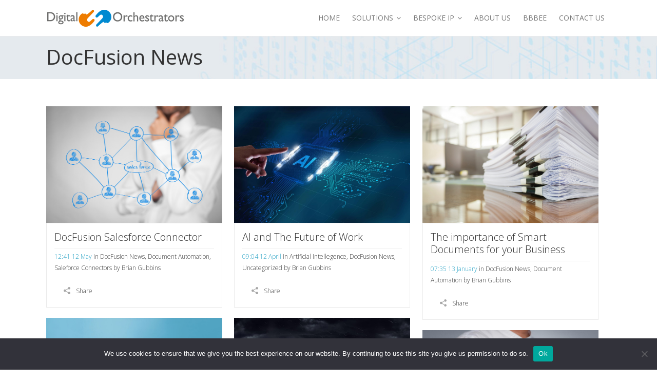

--- FILE ---
content_type: text/html; charset=utf-8
request_url: https://www.google.com/recaptcha/api2/anchor?ar=1&k=6LcSd2crAAAAAKb7IaQTu-WATWYTqpIASHkxG1Vx&co=aHR0cHM6Ly93d3cuZGlnaXRhbC1vcmNoZXN0cmF0b3JzLmNvbTo0NDM.&hl=en&v=N67nZn4AqZkNcbeMu4prBgzg&size=invisible&anchor-ms=20000&execute-ms=30000&cb=u89twstc21z6
body_size: 48982
content:
<!DOCTYPE HTML><html dir="ltr" lang="en"><head><meta http-equiv="Content-Type" content="text/html; charset=UTF-8">
<meta http-equiv="X-UA-Compatible" content="IE=edge">
<title>reCAPTCHA</title>
<style type="text/css">
/* cyrillic-ext */
@font-face {
  font-family: 'Roboto';
  font-style: normal;
  font-weight: 400;
  font-stretch: 100%;
  src: url(//fonts.gstatic.com/s/roboto/v48/KFO7CnqEu92Fr1ME7kSn66aGLdTylUAMa3GUBHMdazTgWw.woff2) format('woff2');
  unicode-range: U+0460-052F, U+1C80-1C8A, U+20B4, U+2DE0-2DFF, U+A640-A69F, U+FE2E-FE2F;
}
/* cyrillic */
@font-face {
  font-family: 'Roboto';
  font-style: normal;
  font-weight: 400;
  font-stretch: 100%;
  src: url(//fonts.gstatic.com/s/roboto/v48/KFO7CnqEu92Fr1ME7kSn66aGLdTylUAMa3iUBHMdazTgWw.woff2) format('woff2');
  unicode-range: U+0301, U+0400-045F, U+0490-0491, U+04B0-04B1, U+2116;
}
/* greek-ext */
@font-face {
  font-family: 'Roboto';
  font-style: normal;
  font-weight: 400;
  font-stretch: 100%;
  src: url(//fonts.gstatic.com/s/roboto/v48/KFO7CnqEu92Fr1ME7kSn66aGLdTylUAMa3CUBHMdazTgWw.woff2) format('woff2');
  unicode-range: U+1F00-1FFF;
}
/* greek */
@font-face {
  font-family: 'Roboto';
  font-style: normal;
  font-weight: 400;
  font-stretch: 100%;
  src: url(//fonts.gstatic.com/s/roboto/v48/KFO7CnqEu92Fr1ME7kSn66aGLdTylUAMa3-UBHMdazTgWw.woff2) format('woff2');
  unicode-range: U+0370-0377, U+037A-037F, U+0384-038A, U+038C, U+038E-03A1, U+03A3-03FF;
}
/* math */
@font-face {
  font-family: 'Roboto';
  font-style: normal;
  font-weight: 400;
  font-stretch: 100%;
  src: url(//fonts.gstatic.com/s/roboto/v48/KFO7CnqEu92Fr1ME7kSn66aGLdTylUAMawCUBHMdazTgWw.woff2) format('woff2');
  unicode-range: U+0302-0303, U+0305, U+0307-0308, U+0310, U+0312, U+0315, U+031A, U+0326-0327, U+032C, U+032F-0330, U+0332-0333, U+0338, U+033A, U+0346, U+034D, U+0391-03A1, U+03A3-03A9, U+03B1-03C9, U+03D1, U+03D5-03D6, U+03F0-03F1, U+03F4-03F5, U+2016-2017, U+2034-2038, U+203C, U+2040, U+2043, U+2047, U+2050, U+2057, U+205F, U+2070-2071, U+2074-208E, U+2090-209C, U+20D0-20DC, U+20E1, U+20E5-20EF, U+2100-2112, U+2114-2115, U+2117-2121, U+2123-214F, U+2190, U+2192, U+2194-21AE, U+21B0-21E5, U+21F1-21F2, U+21F4-2211, U+2213-2214, U+2216-22FF, U+2308-230B, U+2310, U+2319, U+231C-2321, U+2336-237A, U+237C, U+2395, U+239B-23B7, U+23D0, U+23DC-23E1, U+2474-2475, U+25AF, U+25B3, U+25B7, U+25BD, U+25C1, U+25CA, U+25CC, U+25FB, U+266D-266F, U+27C0-27FF, U+2900-2AFF, U+2B0E-2B11, U+2B30-2B4C, U+2BFE, U+3030, U+FF5B, U+FF5D, U+1D400-1D7FF, U+1EE00-1EEFF;
}
/* symbols */
@font-face {
  font-family: 'Roboto';
  font-style: normal;
  font-weight: 400;
  font-stretch: 100%;
  src: url(//fonts.gstatic.com/s/roboto/v48/KFO7CnqEu92Fr1ME7kSn66aGLdTylUAMaxKUBHMdazTgWw.woff2) format('woff2');
  unicode-range: U+0001-000C, U+000E-001F, U+007F-009F, U+20DD-20E0, U+20E2-20E4, U+2150-218F, U+2190, U+2192, U+2194-2199, U+21AF, U+21E6-21F0, U+21F3, U+2218-2219, U+2299, U+22C4-22C6, U+2300-243F, U+2440-244A, U+2460-24FF, U+25A0-27BF, U+2800-28FF, U+2921-2922, U+2981, U+29BF, U+29EB, U+2B00-2BFF, U+4DC0-4DFF, U+FFF9-FFFB, U+10140-1018E, U+10190-1019C, U+101A0, U+101D0-101FD, U+102E0-102FB, U+10E60-10E7E, U+1D2C0-1D2D3, U+1D2E0-1D37F, U+1F000-1F0FF, U+1F100-1F1AD, U+1F1E6-1F1FF, U+1F30D-1F30F, U+1F315, U+1F31C, U+1F31E, U+1F320-1F32C, U+1F336, U+1F378, U+1F37D, U+1F382, U+1F393-1F39F, U+1F3A7-1F3A8, U+1F3AC-1F3AF, U+1F3C2, U+1F3C4-1F3C6, U+1F3CA-1F3CE, U+1F3D4-1F3E0, U+1F3ED, U+1F3F1-1F3F3, U+1F3F5-1F3F7, U+1F408, U+1F415, U+1F41F, U+1F426, U+1F43F, U+1F441-1F442, U+1F444, U+1F446-1F449, U+1F44C-1F44E, U+1F453, U+1F46A, U+1F47D, U+1F4A3, U+1F4B0, U+1F4B3, U+1F4B9, U+1F4BB, U+1F4BF, U+1F4C8-1F4CB, U+1F4D6, U+1F4DA, U+1F4DF, U+1F4E3-1F4E6, U+1F4EA-1F4ED, U+1F4F7, U+1F4F9-1F4FB, U+1F4FD-1F4FE, U+1F503, U+1F507-1F50B, U+1F50D, U+1F512-1F513, U+1F53E-1F54A, U+1F54F-1F5FA, U+1F610, U+1F650-1F67F, U+1F687, U+1F68D, U+1F691, U+1F694, U+1F698, U+1F6AD, U+1F6B2, U+1F6B9-1F6BA, U+1F6BC, U+1F6C6-1F6CF, U+1F6D3-1F6D7, U+1F6E0-1F6EA, U+1F6F0-1F6F3, U+1F6F7-1F6FC, U+1F700-1F7FF, U+1F800-1F80B, U+1F810-1F847, U+1F850-1F859, U+1F860-1F887, U+1F890-1F8AD, U+1F8B0-1F8BB, U+1F8C0-1F8C1, U+1F900-1F90B, U+1F93B, U+1F946, U+1F984, U+1F996, U+1F9E9, U+1FA00-1FA6F, U+1FA70-1FA7C, U+1FA80-1FA89, U+1FA8F-1FAC6, U+1FACE-1FADC, U+1FADF-1FAE9, U+1FAF0-1FAF8, U+1FB00-1FBFF;
}
/* vietnamese */
@font-face {
  font-family: 'Roboto';
  font-style: normal;
  font-weight: 400;
  font-stretch: 100%;
  src: url(//fonts.gstatic.com/s/roboto/v48/KFO7CnqEu92Fr1ME7kSn66aGLdTylUAMa3OUBHMdazTgWw.woff2) format('woff2');
  unicode-range: U+0102-0103, U+0110-0111, U+0128-0129, U+0168-0169, U+01A0-01A1, U+01AF-01B0, U+0300-0301, U+0303-0304, U+0308-0309, U+0323, U+0329, U+1EA0-1EF9, U+20AB;
}
/* latin-ext */
@font-face {
  font-family: 'Roboto';
  font-style: normal;
  font-weight: 400;
  font-stretch: 100%;
  src: url(//fonts.gstatic.com/s/roboto/v48/KFO7CnqEu92Fr1ME7kSn66aGLdTylUAMa3KUBHMdazTgWw.woff2) format('woff2');
  unicode-range: U+0100-02BA, U+02BD-02C5, U+02C7-02CC, U+02CE-02D7, U+02DD-02FF, U+0304, U+0308, U+0329, U+1D00-1DBF, U+1E00-1E9F, U+1EF2-1EFF, U+2020, U+20A0-20AB, U+20AD-20C0, U+2113, U+2C60-2C7F, U+A720-A7FF;
}
/* latin */
@font-face {
  font-family: 'Roboto';
  font-style: normal;
  font-weight: 400;
  font-stretch: 100%;
  src: url(//fonts.gstatic.com/s/roboto/v48/KFO7CnqEu92Fr1ME7kSn66aGLdTylUAMa3yUBHMdazQ.woff2) format('woff2');
  unicode-range: U+0000-00FF, U+0131, U+0152-0153, U+02BB-02BC, U+02C6, U+02DA, U+02DC, U+0304, U+0308, U+0329, U+2000-206F, U+20AC, U+2122, U+2191, U+2193, U+2212, U+2215, U+FEFF, U+FFFD;
}
/* cyrillic-ext */
@font-face {
  font-family: 'Roboto';
  font-style: normal;
  font-weight: 500;
  font-stretch: 100%;
  src: url(//fonts.gstatic.com/s/roboto/v48/KFO7CnqEu92Fr1ME7kSn66aGLdTylUAMa3GUBHMdazTgWw.woff2) format('woff2');
  unicode-range: U+0460-052F, U+1C80-1C8A, U+20B4, U+2DE0-2DFF, U+A640-A69F, U+FE2E-FE2F;
}
/* cyrillic */
@font-face {
  font-family: 'Roboto';
  font-style: normal;
  font-weight: 500;
  font-stretch: 100%;
  src: url(//fonts.gstatic.com/s/roboto/v48/KFO7CnqEu92Fr1ME7kSn66aGLdTylUAMa3iUBHMdazTgWw.woff2) format('woff2');
  unicode-range: U+0301, U+0400-045F, U+0490-0491, U+04B0-04B1, U+2116;
}
/* greek-ext */
@font-face {
  font-family: 'Roboto';
  font-style: normal;
  font-weight: 500;
  font-stretch: 100%;
  src: url(//fonts.gstatic.com/s/roboto/v48/KFO7CnqEu92Fr1ME7kSn66aGLdTylUAMa3CUBHMdazTgWw.woff2) format('woff2');
  unicode-range: U+1F00-1FFF;
}
/* greek */
@font-face {
  font-family: 'Roboto';
  font-style: normal;
  font-weight: 500;
  font-stretch: 100%;
  src: url(//fonts.gstatic.com/s/roboto/v48/KFO7CnqEu92Fr1ME7kSn66aGLdTylUAMa3-UBHMdazTgWw.woff2) format('woff2');
  unicode-range: U+0370-0377, U+037A-037F, U+0384-038A, U+038C, U+038E-03A1, U+03A3-03FF;
}
/* math */
@font-face {
  font-family: 'Roboto';
  font-style: normal;
  font-weight: 500;
  font-stretch: 100%;
  src: url(//fonts.gstatic.com/s/roboto/v48/KFO7CnqEu92Fr1ME7kSn66aGLdTylUAMawCUBHMdazTgWw.woff2) format('woff2');
  unicode-range: U+0302-0303, U+0305, U+0307-0308, U+0310, U+0312, U+0315, U+031A, U+0326-0327, U+032C, U+032F-0330, U+0332-0333, U+0338, U+033A, U+0346, U+034D, U+0391-03A1, U+03A3-03A9, U+03B1-03C9, U+03D1, U+03D5-03D6, U+03F0-03F1, U+03F4-03F5, U+2016-2017, U+2034-2038, U+203C, U+2040, U+2043, U+2047, U+2050, U+2057, U+205F, U+2070-2071, U+2074-208E, U+2090-209C, U+20D0-20DC, U+20E1, U+20E5-20EF, U+2100-2112, U+2114-2115, U+2117-2121, U+2123-214F, U+2190, U+2192, U+2194-21AE, U+21B0-21E5, U+21F1-21F2, U+21F4-2211, U+2213-2214, U+2216-22FF, U+2308-230B, U+2310, U+2319, U+231C-2321, U+2336-237A, U+237C, U+2395, U+239B-23B7, U+23D0, U+23DC-23E1, U+2474-2475, U+25AF, U+25B3, U+25B7, U+25BD, U+25C1, U+25CA, U+25CC, U+25FB, U+266D-266F, U+27C0-27FF, U+2900-2AFF, U+2B0E-2B11, U+2B30-2B4C, U+2BFE, U+3030, U+FF5B, U+FF5D, U+1D400-1D7FF, U+1EE00-1EEFF;
}
/* symbols */
@font-face {
  font-family: 'Roboto';
  font-style: normal;
  font-weight: 500;
  font-stretch: 100%;
  src: url(//fonts.gstatic.com/s/roboto/v48/KFO7CnqEu92Fr1ME7kSn66aGLdTylUAMaxKUBHMdazTgWw.woff2) format('woff2');
  unicode-range: U+0001-000C, U+000E-001F, U+007F-009F, U+20DD-20E0, U+20E2-20E4, U+2150-218F, U+2190, U+2192, U+2194-2199, U+21AF, U+21E6-21F0, U+21F3, U+2218-2219, U+2299, U+22C4-22C6, U+2300-243F, U+2440-244A, U+2460-24FF, U+25A0-27BF, U+2800-28FF, U+2921-2922, U+2981, U+29BF, U+29EB, U+2B00-2BFF, U+4DC0-4DFF, U+FFF9-FFFB, U+10140-1018E, U+10190-1019C, U+101A0, U+101D0-101FD, U+102E0-102FB, U+10E60-10E7E, U+1D2C0-1D2D3, U+1D2E0-1D37F, U+1F000-1F0FF, U+1F100-1F1AD, U+1F1E6-1F1FF, U+1F30D-1F30F, U+1F315, U+1F31C, U+1F31E, U+1F320-1F32C, U+1F336, U+1F378, U+1F37D, U+1F382, U+1F393-1F39F, U+1F3A7-1F3A8, U+1F3AC-1F3AF, U+1F3C2, U+1F3C4-1F3C6, U+1F3CA-1F3CE, U+1F3D4-1F3E0, U+1F3ED, U+1F3F1-1F3F3, U+1F3F5-1F3F7, U+1F408, U+1F415, U+1F41F, U+1F426, U+1F43F, U+1F441-1F442, U+1F444, U+1F446-1F449, U+1F44C-1F44E, U+1F453, U+1F46A, U+1F47D, U+1F4A3, U+1F4B0, U+1F4B3, U+1F4B9, U+1F4BB, U+1F4BF, U+1F4C8-1F4CB, U+1F4D6, U+1F4DA, U+1F4DF, U+1F4E3-1F4E6, U+1F4EA-1F4ED, U+1F4F7, U+1F4F9-1F4FB, U+1F4FD-1F4FE, U+1F503, U+1F507-1F50B, U+1F50D, U+1F512-1F513, U+1F53E-1F54A, U+1F54F-1F5FA, U+1F610, U+1F650-1F67F, U+1F687, U+1F68D, U+1F691, U+1F694, U+1F698, U+1F6AD, U+1F6B2, U+1F6B9-1F6BA, U+1F6BC, U+1F6C6-1F6CF, U+1F6D3-1F6D7, U+1F6E0-1F6EA, U+1F6F0-1F6F3, U+1F6F7-1F6FC, U+1F700-1F7FF, U+1F800-1F80B, U+1F810-1F847, U+1F850-1F859, U+1F860-1F887, U+1F890-1F8AD, U+1F8B0-1F8BB, U+1F8C0-1F8C1, U+1F900-1F90B, U+1F93B, U+1F946, U+1F984, U+1F996, U+1F9E9, U+1FA00-1FA6F, U+1FA70-1FA7C, U+1FA80-1FA89, U+1FA8F-1FAC6, U+1FACE-1FADC, U+1FADF-1FAE9, U+1FAF0-1FAF8, U+1FB00-1FBFF;
}
/* vietnamese */
@font-face {
  font-family: 'Roboto';
  font-style: normal;
  font-weight: 500;
  font-stretch: 100%;
  src: url(//fonts.gstatic.com/s/roboto/v48/KFO7CnqEu92Fr1ME7kSn66aGLdTylUAMa3OUBHMdazTgWw.woff2) format('woff2');
  unicode-range: U+0102-0103, U+0110-0111, U+0128-0129, U+0168-0169, U+01A0-01A1, U+01AF-01B0, U+0300-0301, U+0303-0304, U+0308-0309, U+0323, U+0329, U+1EA0-1EF9, U+20AB;
}
/* latin-ext */
@font-face {
  font-family: 'Roboto';
  font-style: normal;
  font-weight: 500;
  font-stretch: 100%;
  src: url(//fonts.gstatic.com/s/roboto/v48/KFO7CnqEu92Fr1ME7kSn66aGLdTylUAMa3KUBHMdazTgWw.woff2) format('woff2');
  unicode-range: U+0100-02BA, U+02BD-02C5, U+02C7-02CC, U+02CE-02D7, U+02DD-02FF, U+0304, U+0308, U+0329, U+1D00-1DBF, U+1E00-1E9F, U+1EF2-1EFF, U+2020, U+20A0-20AB, U+20AD-20C0, U+2113, U+2C60-2C7F, U+A720-A7FF;
}
/* latin */
@font-face {
  font-family: 'Roboto';
  font-style: normal;
  font-weight: 500;
  font-stretch: 100%;
  src: url(//fonts.gstatic.com/s/roboto/v48/KFO7CnqEu92Fr1ME7kSn66aGLdTylUAMa3yUBHMdazQ.woff2) format('woff2');
  unicode-range: U+0000-00FF, U+0131, U+0152-0153, U+02BB-02BC, U+02C6, U+02DA, U+02DC, U+0304, U+0308, U+0329, U+2000-206F, U+20AC, U+2122, U+2191, U+2193, U+2212, U+2215, U+FEFF, U+FFFD;
}
/* cyrillic-ext */
@font-face {
  font-family: 'Roboto';
  font-style: normal;
  font-weight: 900;
  font-stretch: 100%;
  src: url(//fonts.gstatic.com/s/roboto/v48/KFO7CnqEu92Fr1ME7kSn66aGLdTylUAMa3GUBHMdazTgWw.woff2) format('woff2');
  unicode-range: U+0460-052F, U+1C80-1C8A, U+20B4, U+2DE0-2DFF, U+A640-A69F, U+FE2E-FE2F;
}
/* cyrillic */
@font-face {
  font-family: 'Roboto';
  font-style: normal;
  font-weight: 900;
  font-stretch: 100%;
  src: url(//fonts.gstatic.com/s/roboto/v48/KFO7CnqEu92Fr1ME7kSn66aGLdTylUAMa3iUBHMdazTgWw.woff2) format('woff2');
  unicode-range: U+0301, U+0400-045F, U+0490-0491, U+04B0-04B1, U+2116;
}
/* greek-ext */
@font-face {
  font-family: 'Roboto';
  font-style: normal;
  font-weight: 900;
  font-stretch: 100%;
  src: url(//fonts.gstatic.com/s/roboto/v48/KFO7CnqEu92Fr1ME7kSn66aGLdTylUAMa3CUBHMdazTgWw.woff2) format('woff2');
  unicode-range: U+1F00-1FFF;
}
/* greek */
@font-face {
  font-family: 'Roboto';
  font-style: normal;
  font-weight: 900;
  font-stretch: 100%;
  src: url(//fonts.gstatic.com/s/roboto/v48/KFO7CnqEu92Fr1ME7kSn66aGLdTylUAMa3-UBHMdazTgWw.woff2) format('woff2');
  unicode-range: U+0370-0377, U+037A-037F, U+0384-038A, U+038C, U+038E-03A1, U+03A3-03FF;
}
/* math */
@font-face {
  font-family: 'Roboto';
  font-style: normal;
  font-weight: 900;
  font-stretch: 100%;
  src: url(//fonts.gstatic.com/s/roboto/v48/KFO7CnqEu92Fr1ME7kSn66aGLdTylUAMawCUBHMdazTgWw.woff2) format('woff2');
  unicode-range: U+0302-0303, U+0305, U+0307-0308, U+0310, U+0312, U+0315, U+031A, U+0326-0327, U+032C, U+032F-0330, U+0332-0333, U+0338, U+033A, U+0346, U+034D, U+0391-03A1, U+03A3-03A9, U+03B1-03C9, U+03D1, U+03D5-03D6, U+03F0-03F1, U+03F4-03F5, U+2016-2017, U+2034-2038, U+203C, U+2040, U+2043, U+2047, U+2050, U+2057, U+205F, U+2070-2071, U+2074-208E, U+2090-209C, U+20D0-20DC, U+20E1, U+20E5-20EF, U+2100-2112, U+2114-2115, U+2117-2121, U+2123-214F, U+2190, U+2192, U+2194-21AE, U+21B0-21E5, U+21F1-21F2, U+21F4-2211, U+2213-2214, U+2216-22FF, U+2308-230B, U+2310, U+2319, U+231C-2321, U+2336-237A, U+237C, U+2395, U+239B-23B7, U+23D0, U+23DC-23E1, U+2474-2475, U+25AF, U+25B3, U+25B7, U+25BD, U+25C1, U+25CA, U+25CC, U+25FB, U+266D-266F, U+27C0-27FF, U+2900-2AFF, U+2B0E-2B11, U+2B30-2B4C, U+2BFE, U+3030, U+FF5B, U+FF5D, U+1D400-1D7FF, U+1EE00-1EEFF;
}
/* symbols */
@font-face {
  font-family: 'Roboto';
  font-style: normal;
  font-weight: 900;
  font-stretch: 100%;
  src: url(//fonts.gstatic.com/s/roboto/v48/KFO7CnqEu92Fr1ME7kSn66aGLdTylUAMaxKUBHMdazTgWw.woff2) format('woff2');
  unicode-range: U+0001-000C, U+000E-001F, U+007F-009F, U+20DD-20E0, U+20E2-20E4, U+2150-218F, U+2190, U+2192, U+2194-2199, U+21AF, U+21E6-21F0, U+21F3, U+2218-2219, U+2299, U+22C4-22C6, U+2300-243F, U+2440-244A, U+2460-24FF, U+25A0-27BF, U+2800-28FF, U+2921-2922, U+2981, U+29BF, U+29EB, U+2B00-2BFF, U+4DC0-4DFF, U+FFF9-FFFB, U+10140-1018E, U+10190-1019C, U+101A0, U+101D0-101FD, U+102E0-102FB, U+10E60-10E7E, U+1D2C0-1D2D3, U+1D2E0-1D37F, U+1F000-1F0FF, U+1F100-1F1AD, U+1F1E6-1F1FF, U+1F30D-1F30F, U+1F315, U+1F31C, U+1F31E, U+1F320-1F32C, U+1F336, U+1F378, U+1F37D, U+1F382, U+1F393-1F39F, U+1F3A7-1F3A8, U+1F3AC-1F3AF, U+1F3C2, U+1F3C4-1F3C6, U+1F3CA-1F3CE, U+1F3D4-1F3E0, U+1F3ED, U+1F3F1-1F3F3, U+1F3F5-1F3F7, U+1F408, U+1F415, U+1F41F, U+1F426, U+1F43F, U+1F441-1F442, U+1F444, U+1F446-1F449, U+1F44C-1F44E, U+1F453, U+1F46A, U+1F47D, U+1F4A3, U+1F4B0, U+1F4B3, U+1F4B9, U+1F4BB, U+1F4BF, U+1F4C8-1F4CB, U+1F4D6, U+1F4DA, U+1F4DF, U+1F4E3-1F4E6, U+1F4EA-1F4ED, U+1F4F7, U+1F4F9-1F4FB, U+1F4FD-1F4FE, U+1F503, U+1F507-1F50B, U+1F50D, U+1F512-1F513, U+1F53E-1F54A, U+1F54F-1F5FA, U+1F610, U+1F650-1F67F, U+1F687, U+1F68D, U+1F691, U+1F694, U+1F698, U+1F6AD, U+1F6B2, U+1F6B9-1F6BA, U+1F6BC, U+1F6C6-1F6CF, U+1F6D3-1F6D7, U+1F6E0-1F6EA, U+1F6F0-1F6F3, U+1F6F7-1F6FC, U+1F700-1F7FF, U+1F800-1F80B, U+1F810-1F847, U+1F850-1F859, U+1F860-1F887, U+1F890-1F8AD, U+1F8B0-1F8BB, U+1F8C0-1F8C1, U+1F900-1F90B, U+1F93B, U+1F946, U+1F984, U+1F996, U+1F9E9, U+1FA00-1FA6F, U+1FA70-1FA7C, U+1FA80-1FA89, U+1FA8F-1FAC6, U+1FACE-1FADC, U+1FADF-1FAE9, U+1FAF0-1FAF8, U+1FB00-1FBFF;
}
/* vietnamese */
@font-face {
  font-family: 'Roboto';
  font-style: normal;
  font-weight: 900;
  font-stretch: 100%;
  src: url(//fonts.gstatic.com/s/roboto/v48/KFO7CnqEu92Fr1ME7kSn66aGLdTylUAMa3OUBHMdazTgWw.woff2) format('woff2');
  unicode-range: U+0102-0103, U+0110-0111, U+0128-0129, U+0168-0169, U+01A0-01A1, U+01AF-01B0, U+0300-0301, U+0303-0304, U+0308-0309, U+0323, U+0329, U+1EA0-1EF9, U+20AB;
}
/* latin-ext */
@font-face {
  font-family: 'Roboto';
  font-style: normal;
  font-weight: 900;
  font-stretch: 100%;
  src: url(//fonts.gstatic.com/s/roboto/v48/KFO7CnqEu92Fr1ME7kSn66aGLdTylUAMa3KUBHMdazTgWw.woff2) format('woff2');
  unicode-range: U+0100-02BA, U+02BD-02C5, U+02C7-02CC, U+02CE-02D7, U+02DD-02FF, U+0304, U+0308, U+0329, U+1D00-1DBF, U+1E00-1E9F, U+1EF2-1EFF, U+2020, U+20A0-20AB, U+20AD-20C0, U+2113, U+2C60-2C7F, U+A720-A7FF;
}
/* latin */
@font-face {
  font-family: 'Roboto';
  font-style: normal;
  font-weight: 900;
  font-stretch: 100%;
  src: url(//fonts.gstatic.com/s/roboto/v48/KFO7CnqEu92Fr1ME7kSn66aGLdTylUAMa3yUBHMdazQ.woff2) format('woff2');
  unicode-range: U+0000-00FF, U+0131, U+0152-0153, U+02BB-02BC, U+02C6, U+02DA, U+02DC, U+0304, U+0308, U+0329, U+2000-206F, U+20AC, U+2122, U+2191, U+2193, U+2212, U+2215, U+FEFF, U+FFFD;
}

</style>
<link rel="stylesheet" type="text/css" href="https://www.gstatic.com/recaptcha/releases/N67nZn4AqZkNcbeMu4prBgzg/styles__ltr.css">
<script nonce="XQHSxA6EraNvVoqG__zFuA" type="text/javascript">window['__recaptcha_api'] = 'https://www.google.com/recaptcha/api2/';</script>
<script type="text/javascript" src="https://www.gstatic.com/recaptcha/releases/N67nZn4AqZkNcbeMu4prBgzg/recaptcha__en.js" nonce="XQHSxA6EraNvVoqG__zFuA">
      
    </script></head>
<body><div id="rc-anchor-alert" class="rc-anchor-alert"></div>
<input type="hidden" id="recaptcha-token" value="[base64]">
<script type="text/javascript" nonce="XQHSxA6EraNvVoqG__zFuA">
      recaptcha.anchor.Main.init("[\x22ainput\x22,[\x22bgdata\x22,\x22\x22,\[base64]/[base64]/[base64]/ZyhXLGgpOnEoW04sMjEsbF0sVywwKSxoKSxmYWxzZSxmYWxzZSl9Y2F0Y2goayl7RygzNTgsVyk/[base64]/[base64]/[base64]/[base64]/[base64]/[base64]/[base64]/bmV3IEJbT10oRFswXSk6dz09Mj9uZXcgQltPXShEWzBdLERbMV0pOnc9PTM/bmV3IEJbT10oRFswXSxEWzFdLERbMl0pOnc9PTQ/[base64]/[base64]/[base64]/[base64]/[base64]\\u003d\x22,\[base64]\\u003d\x22,\[base64]/DoWorPmXDqlFELFJPw7dkLh0kwqJgTwnDisKdHTUQCUIQw5bChRJzfMK+w6Uuw5rCqMO8GSJ3w4HDszltw7UGCErClHBsKsOPw5tTw7rCvMO8VMO+HR/Dp21wwrjCssKbY2Zdw53Chlszw5TCnGDDucKOwo40DcKRwq52e8OyIjLDhy1AwqJOw6UbwpXCtirDnMKMNkvDiwnDhx7DlhPCqF5Uwrc7QVjChFjCuForOMKSw6fDjcK7Ew3DhnBgw7TDq8O3wrNSAnLDqMKkesKePMOiwpBPAB7Ck8KXcBDDhMK7G1tjZsOtw5XCuD/Ci8KDw7TCmjnCgCIQw4nDlsKYdsKEw7LCgcKww6nCtWPDpxILH8OmCWnCvXDDiWMgLMKHID0Dw6tEKTVLK8OiwpvCpcK0QcKOw4vDs2YwwrQswpjCiAnDvcOiwr5ywofDgjjDkxbDqG1sdMOdMVrCnj3DgS/Cv8OLw7Yxw6zCpMOiKi3DpgFcw7JKf8KFHW/DtS0oZmrDi8KkbnhAwqlMw69jwqcwwpt0TsKIGsOcw44+wrA6BcKQSMOFwrk3w7/Dp1pkwoJNwp3DocKQw6DCniJlw5DCqcOaGcKCw6vCgcOHw7Y0bw0tDMOyXMO/JgEdwpQWAcO6wrHDvywOGQ3CoMKcwrB1EMK6YlPDkcKUDEhQwqJrw4jDtFrClllwGArCh8KGO8KawpUJUBRwEDo+b8Kbw51LNsOWI8KZSwZ+w67Dm8K1wrgYFEfCsA/Cr8KIDCFxTcKgCRXCiWvCrWlHZSE5w7/Cg8K5wpnCuH3DpMOlwrMCPcKxw5rCrljClMKib8KZw48gIsKDwr/[base64]/CrcO+fsKQw4sPw6bCt8Obw6vDkjDCm0LDijUgKcKywr4Rwp4fw7N2YMONVcOmwo/DgcOJZg/CmVTDhcO5w67CmHjCscK0wr9bwrVRwoYVwptAUcOPQ3fCr8OJe0FsKsKlw6ZScUMww7gEwrLDoUt8LMO4woQew7RNH8OOXcKkwr3DucKwTVfCgQ7Cp0PDlcOCJcKCwo4eOA/ChDbCpMO5wrzCrsKjw4jCvkzCnsOPwrrDksOzwpLCjcOKNMKlXBMAGDPCl8Otw7PDqUNAfypwM8OuBiodwp/DlwDDqsOew5fDi8K5w5fDrjHDoi0rwqLCrDbDh2ETwrTCrMK4UsK/w6fDvcOUw6wrwo1Xw7/Ct0wgwpVGw6gVTcK5worDncOUKMKcwrvCpSzClcK9wr7Cl8K3UVrCisOhw4hFw4JrwqwRw64rw4jDmUnCtcKvw6rDusKOw4PDssOow61HwonDswLDpi0ewq/[base64]/[base64]/Cik3CmTLCpcORw4zCoMKjXiLDlgrCjwZywqEkw51eEiR8wrfDqcKlAXJ6XsOiw6xXEFA7w4tzH27CvX1nWsORwqs2wrhXBcK6c8K/fjMswpLCvy1RLSsTQcK4w40DacKNw7TDqVk7wovDksO0w59vw6dkwp3CoMK/wpzCtsOlTHXDt8KywrJcwrFzw7l+wqMAbcKSZ8OOw5cVw6k+PRvCnEPCicKnRMOQaAwYwpo9TMKneivCijwpRsOPGsKHfsKnWsOcw4PDnMOUw6/Co8KELMO/YsOiw7XChWI6wo7DpT/DgcKlbWDCpmwpHcOSeMOqwqvCiSUoZsKGFsO3wrFnccOUVTYsWw/CqQglwonDi8KYw4ZawpU3NFJJFh/Cs2rDgMKXw44KelZxwpjDqzfDr3Z9RyAtSMOcwpdhJhdZJsOOw4XDk8OxbcKKw4dYJUMqL8O9w5c6MMKHw5rDtsOCCMK+JgZuwojDo1HDsMOJCQrCjMOdeEEhw4DDl1fDnmvDhlUswrV2wq4Kw4tlwpLCmSjClwXDtCR5w5Evw6Anw6/DjsK5wr/CtcOGMm/DocOuez4pw753wrNBwrR6w4AnE3l0w6HDgsOrw6PCu8KiwrVIXHNfw5B2bFfCk8OYwqHCgcKTwoo/[base64]/Ck1nDtyHCkHbDvcKsbsOZwogzw5TDtx3DjcKswo0uwq3DuMOsU2RQJsKcAcOawpkbw7Iaw5s6aEDDjRrDtcO6XgHCksODRkpSw7dUMMKsw58qw5M5cUsQwprDkhDDomPCo8OaEsKDAGfDmmhTWcKAwr3DjMOGwoTCvR1WCgDDj27Cs8O6w7/DjiXCsR/[base64]/[base64]/DgcO9Q8KYwo/CshfCoTFiwprCnsKsw4LDim3Cg17DgMO7G8KFA0NHMcKyw7bDn8KBwpAGw7XDoMOgUsKaw7VywqwGaXDDqcKFw4UmAC4wwqxEBEXClwrCoVrCgzEQwqdOasKBw77CoDZZw7xIDUjCsgHCp8OlQH91w4dQesO0woMcYsKzw7YUF2vCt2vDmD52w6rDlMKIw5B/w6pJEFjDgsKGw6HCrlA6wrbDjQPCm8OdfWFYw64oJ8KVwqsuV8OUWcO2BMO+wonCkcKfwp82J8Kmw40tKTHCtS5QInXDsVppbcKyQ8OfHghtw6ZvworDt8OEG8O5w4jCjMO8WcOwLcOPa8K/wrrCjVDCvx4fQEx/wp3Ct8KZE8KNw6rCpsKSPk8/SwdKPcOjUm3Dh8OsCF/[base64]/CsQDCnx1JWcORUcO8w6EpIyY+LcKcwpjCsyw4f8KNwr01HMKEKMOXwrowwqYvwoAXw4fDtWjCocOmasKuLsOuXAvDq8KqwqZxCWLCmV51w5RAw67Dkiw6w5I8HFNAUR7DlXUrWMKUFMKAwrF/E8Okw77CmMOwwoQyJinCpcKXworCicK2Q8KEGg57bG4gwq5aw5Quw6Z3wo/CsBvCrsKzw5c1wrRcD8OWKSnCoShewpLCosO5wo/CoX7CgkE4dcOqW8K4F8K+YsK1Gl/[base64]/DscKrw7fDikJfMx4gw4XCm8OHw4h3woXDjkvDsA1gw6rChTRFwrMUbgYxYm/Cg8Ktw7fCicKBw6R1MnLCrWFywr12AMKnRsKXwrfCmiYlcwrClU/[base64]/Dqlc1bMO9w7Iuw57Cm8KebcKEw4LDtcKQwpUxNxvCsMKawq7CjkfCli8CwoAWw5Uxw5jDqFbCgsOdMcKNw5YkEsKyS8KkwpBlHcOaw5tLw6jDisKRw6DCqQzCvlt/[base64]/wp91LcKXw4nDvcOOAMOpwqrCjC/DksKOT8OewpzChMO5w4fDgMK4w6xRw5QIw4N5YgTChg/CnlIvVMOaCcKlPMO9w4nDsVl6w4oTPUjCqSxcw48OLlnDn8K9wo7CvMK9wp3DngtYw4bCscOJWcKQw5FBw4oyNsK8wot6OsKowprCuWfCksOQw7/[base64]/DusOgw5PClsKea2QLRsOrNcOFwocBwqkTUFPDrcKpwpUAwonCmU3CpGLDvcKjZ8KcRhcfLsOfwrx7wp7CmhLDucOoOsO/[base64]/CpcOkw6NyZlnDrkjClWpjwoMKe8KJScOowpE5WWofEcO8woN7f8KoKgzCnBfDjgB7Uh8gOcKjwqNuJMKRwrNaw6hgw5HCmw5SwoxqBQTDk8K0LcO1PBHCokxpHRXCqX3CtcK/[base64]/Ds8KBw4DDkTXDs0ZAw7PCq8K1MsKvwq/[base64]/WGk9w7kaw6VIGU7DmhbCm8Kow6fCv3nClsKDMMONJkZyDsKtEsOHwrTDjVjCgMO0GsK7PRrCv8KwwoLDoMKbJz/CqsOYVMK9wrxqwqjDmsOfwrnCocODUBrCiVzCtcKKwqsGwozCksKBYysDMFtwwpvCm39RLwHCplVQwpTDqMOiw7cyI8Oow6xfwrl2wpwhayDDkMKTwql4VcKSwowwZMKcwrpHwrrCsT9qHcKJwqHChsO/w7V0wp/DoxDDunkgKU0/VmnCvsK9w4VAXVs5w5/DuMKjw4HCuU7CrMO6QU0/w6zDnW9wQMKywrTCp8OOdsO/HsOIwobDvWFpHXLDuAPDrcOMwrDDnFrCkMKSKzvCkMOew7EuQ1HCtWPDsUfDmA/[base64]/CjMKtEAxKw7xDT0rDry3CjcKdSMKrZ8KxTMKnw4TClgTDsXPCn8Klw418w70mFMK+wprCqCXCkmbDqAjDhxDDtnHDgWHDlD83BlnDpT8Caw94CMKuZxbDnMOXwrvDgsKbwp9SwoY1w77DtknCsGJpScKKOxA5UTvCkMOxKRvDv8Oxwp3DmzZ/A3/[base64]/DucKqEDtUwpp2aBxxw7prw6PCicOQw4XDui3Dp8KWw7RVTcO8Un/ChMOUdFQiwqDChUTDucKvC8KwB356OWTCpcO9w5PCgXDCgCXDk8Kewo4qOcOkwpnCuj7CoCIXw510McK2w7vCoMKtw5vCucOnWwzDusKfGDDCoxwAHcKvw7QKL0N9HTk/w6Zzw78ZSUg4wrPDscOEa3HDqgsQUMOWXF3Du8KkVcOYwoUOJXXDrsOGSHXCtcK6KW5PWcOqP8KsFMOrw5XCi8Opw7dNZMKOL8ONw58fH0jDjcOGV1TCsiJkwpMcw45kPVTCgU18wrgQRDPCsmDCocOhwrQGw4hDH8O7LMK5U8OLSMKbw4nDjcOHw7XCokQ/[base64]/dMKkwrVBGhbCiUfDjSETwrZ+RGTCucOgwpvDriodXXxjwoFtwptSwrtPATPDgGbDunxowrBJwrkvw5Z0w6fDqmnCgMKzwrzDs8O1Uz08w4nDlw7DsMK8wo3CmhDCmmEXf11Xwq3DkxbDvgVSJ8OTX8O0w4xrJcKWw7jDq8OqY8OcBGcjP18vF8KhK8KXw7InNV7DrsO/[base64]/DucKdwrpWIVknbcO8w4lDwoBSZzNPXsO8w54VSXsVSTXCgUfDowgPw5DCr0rDh8O3PzcuXMKcwp3DtxnCvwoYAT/DpcOMwotLwpgPE8Olw53DnsKcw7HDgMOWwovDusKGf8OEw4jCkA3CmsKYwrU4fsKwFlR6wqTCtsOCw7jCng7DpltIwr/DmGkbw7Riw4vCh8OsFxTCg8Oiw7JFw4TCnntDdSzCuFXDs8Kjw5nCrcKWLMKUw58zKsOew5LDksOQGynDmwzClm1UwpPDrSfCksKaLjxpHEfCv8O8R8K3ch/[base64]/Dl1FlJW8BdcOobMK3wpzDssOIwpFSw5TDrxLDqsK7wowmw7VWw6QCX0TDpFYIw5vCvzLDjcKYDcOnwp4DwoXDuMOBbsOxP8KmwpFnJ3vDpxwuF8KSS8KEB8KBwrNTD0vCgsK/fsKdw53CpMOTw5MoeARxw6rDicOcKsOXw5YkI2TCownDh8KKecO8KFIVw7vDicK5w6FuTcOCw4FbCcOuwpB9PsKVwppMT8OOOGk+wr0Zw43Ck8KRw5/CgcKabsKEwp/CqV4Gw6DCry/[base64]/[base64]/dcKQwpUyb8Oww4tWe3hVXn/CnsOTODDCrwvDhkbDmCPDvmpJC8KlZwY1w63DosKyw6Fowq5eNsObXD/DmxbCk8KMw5xpREHDsMO6wrwZTsOBwpTDjsKSN8OPwoHClwhqwrHDrXlVGsOYwq/Cg8OaA8KdAcODw6gnasKhw79desO7wrrDij/[base64]/DpsOIwpNSwqRjOMKQF2rDrApwb8KxcAYGw5fCqsOtVMKUQiVrw7RxAFHCosOlWSjChR93wrTCncKhw6R1w4DCn8K8aMOKM3vDmXrDj8Ovw5/CgnpCw5zDmMOWwoHDlh0OwpB+wqkGZMK4MsKOwofDoWlLwogwwrbDtnRxwojDlcKpQi/DosO0PsOCBUQiIlDCtRZkwqbDncOHVcOSwq7Cl8OvDSkIw7ZrwoY8RsOTAsKoORQKOsORSEk/w54QBMK+w4PCknAzb8KVesOlA8K2w5Y2wqUWworDiMOzw7fCugkoQk3Ck8Ksw4A0w5UOATvDsATDqMKHLD/CvcKCwqDCocK5w5PDpBESVTQ2w6Niwp/Du8KLwrANKsOgwo/DpQ9owqPCo1vDsAjDqsKmw5YMwrEmYkhHwqhuOsKnwp0reUvChT/CnUdbw6d6wo9BNETDoh/DucONwr9nNMOSwofCusOnanszw69YQiUsw4g4MsK3w75bwqw5wpATd8ObCMK+woM8dQANGn/Cpz1ucljDtcKcBcKPPsOJKcKbBWBLw50deDzDgXLCj8O4wpHDiMOFw65/PFfDksO1KFDCjD5GPAdzOMKGPsKifsKxw6TCoDjDgMKGw7jDvVtDNglLw7vDrcKsdcOEQMKaw4Q/wo3CjsKRJ8KNwr4pwpLCnz80Jwlbw63DkFQUMcO2w5sNwp/DhMOIaytvHcKgIA7Ck0vDtsOJCMKWZzvCo8Ovw6PDkBXCq8KXUDUcw6ZrQRHCuUM/wr8jLsKkwo0/LMOBbmLCjmBCw7oXw7LCnD9Tw4Rue8KbTF3DpRLDqEAJPWZSw6QzwrzDkxJjwrp9wrh/RwPDt8OaDMOQw4zDjXQfTTlAKUHDrsO8w77DpcKaw4psP8O5RVEuwqTDqgsjw4zCsMKlSjfDmMKTwp9BBW7CryB5w50EwrzCkn8eTMObYGMvw5Y4DcOBwoUEwppdR8OeLMOFw4BFEw/Dr17CsMKDDMKHEcKVOcKYw5bDksKjwp8hw73Dnk4Uw6jDsRXCqDRPw4Q5FMK4CAnCu8OmwrjDjcO/dsKCTcKzFEMzw41bwqQPC8OQw43DljXCvw1xC8K9LcKWwpPCsMK0wqTCpsO5wp3CvsKaQsOKOCV1J8KiH3bDicOMw64zaSlMLXXDgsK9wpnDnCxYw6lCw7cvZxTCl8Omw6/Ch8KRwqleOMKZwovDo3TDusKmJDAKwrrDkG0BAsOXw4M7w4QRW8KtXgFVY0o9w5h7w5nCuQYRw7LCpsKsCSXDoMKAw53DosOywpnCvcK5wqE3woBTw5PDuXZTwo3DtEpZw57DtsKmwrZNw6TCl1oFwpfCj33CtMKlwo1Pw6YAX8OoBwo9wq/DrwLCsH3DgXTDl2vCiMKOBmJewpIkw43CsRjCk8OTw54MwpZOfsOhwpDDscK1wqjCuyc1woTDtcOAECszwrjCnSZ5UUxPw7jCkHEoFSzCuS7CmXHCrcOOwqzDl0fDtnjDtsK8FVl2wpnDtMKQw4/DusOaBMKnwoMcZgHDoRQawoXDn1EJc8K/QsK6SiHCg8OmOsOTYcKXwoxgw5vCokPCjsKOUsKYQcOlwqc4BMO6w6gZwrrDu8ODVUd/[base64]/DpDbCkcOww4zDoMOPwqYIwoV2PcKVwrtWwpVOa8OkwroccMKLw5pbSMKfwrJsw4BQw5XCqA/DugzCpGDCt8O+a8KJw4tNw67DsMO0FcOhDz8LLsOpXhRUU8OPEMKrZcKoG8OnwpvDlU/DmcKtw5nChyrDuSVSbDbCiTYxw5Zhw7UfwqHCvgfDuxjDvsKKGcOwwoFmwpvDncOlw7DDmmJ/TsK/CcKgw7TCiMOeJgY3fVXCl2sRwpDDuDhZw77Cu1HCknx5w6YcWm/[base64]/Mn1xwoPDsFlmw4rDoMOIe8OZw7HCu8O0FkEZMMKtwp4PW8OHRn4hJcOsw7TClMOcw7fCk8KOC8KwwqIeAcKQwpnCtC7Di8O3fm/CnwEdwoZHwrzCvMOmwoN4TX3DvsOZBgtzAHl/wrbCmlZxw73CgMKcEMOjBmozw6A6HcKzw53Ch8Otwr/Ci8OMaWMqKQJBDXkhwqXDulYfTsOSwppewpxtK8OQC8KFGcOUw5zDisO8dMOswoHCs8Ozw5AMw7Rgw7I2c8O0ezlTw6XDl8Ouwr3DgsOOwonDuy7Ck1/DoMKWwrkCwrrDjMKWQsKew5txF8OMwqfDoB08W8KSwq8cw7ZFwrfDo8K5w6VGMcKkd8K8wq/[base64]/[base64]/L8K7w6PCs2NIPU/[base64]/DrFXDoMOGw68vwpPDt8KbAgDDlzoxwpbDiQ52eA/DgsOjwoMkw63CgxgQZsOBwrlzwrnDh8K8wrjDqn4NwpXCpsK1wr9TwpBGGMOow5/CksK/[base64]/DmxxuBTDCtcOyw5LCtyzCilMKPcOIw5UVC8O6wrVxw5bDmsOdbwQDwqPCo1nCnhXDkHPCmgU1VsOuNcOFwpUVw4bDgDN4woHChsK1w7LCugHCoQppHhrCh8O2w6IOHHlLEcKtwrzDoR3DoG5fZSvDmcKqw7/ClMO7bMOTw5nCkQYLw7hhdlsPC3zDlMOKfMOfwr18w6rDlVXDoUXCtF9KTMObZU0mQGZTbcKaE8Ocw5jCmyXCp8Kkw6JNwq7DlivDjMO/WMOWH8Osc3ROXmQfw5gZQ2PDrsKfQm0ow6zCqSEcVsOIIn/DrkrDmy0DCMOsGQbDhcONwoTCsk8OwpHDrw12G8OpClg/cHnCv8Kwwp5HeCjDtMKyw6/CvsOhw4ZWwo3Dn8OpwpfDtlPDt8KLw4PDhDfChcOqw47DvMOcBX/DhMKaLMOuwo8fR8K2J8OlHMKJP1wrwqw+UMOULWDDnkrDqVbCo8OTThDCqV/CrcOmwq3DiUbCg8O0wrEmCWk7woZ0w4MWwqLCsMKzdsKBCsKxITPCt8KMasO+QBZQwqnDg8KiwrnDjsKfw5XCgcKNw7hvwqfCicOkXMOKFsOAw4lQwo87wpU8SnTCpcKXT8OuwokOw6dfw4INBRVqw6how5VjMcOzDH5QwpbDqMKswq/DhcK0MDLDgm/CtzjDv27DoMKAAsKablPDt8OBWMKYw7BtTyvCnFnCuwLChTBAwovCqgdCwqzCqcKFw7Jpwqhsc1vDkMKzw4YROlxfLMKIwpfCj8OcOsKPNMKLwrIGLsO5w63DvsKJDDp9wpXCpgVzLgt2w6HDgsOpHsOQLCTCjX9lwo5iHVTCqcOSw51QZxQSD8KswrI/fMKHBsKZwptQw7ZwSRvChn52woPCk8K3HXwLw6IgwqMeEcK6w5vCtkHDiMOcV8O8wofDrDtCLRXDo8OuwrLCqUPDvkUaw4lpFW/[base64]/w47DgcO2wqtgw4UyDVM5wowudBo4wojDm8OVL8K7w77DosKLwppQZ8KwCCcDw5E1MMKHwrsfw4VaZcKlw6ZGw6s+wofCucOADgDDngXCmMOXw7/[base64]/CtXxCwp4vw5t6K8KiPMOuw5JvwrpSwonCjF/DkXAMw7nDly/CkU7DsC8aw5rDn8K0w7xVezjDpgzChMOnw5oxw7/Cp8KMwpLCs0HCuMOGwprCsMOpw640LxvCjVPDvQUaPkLDuV4Gw7w4w4bCgE/Cv3zCn8KIwpDCiRIiwrvClcKQwq9iT8OVwooTKXTDgRx8e8Ktwq0pwqDCkMKmwpTCoMOjew3Du8O5wovCkDnDnsK/NsKlw47CvsKAwr3CiU1GFcKgf2t/w6BYw6x4wqcWw49tw5jDtUEIDcOYwqx5w5tSCWINwp/Dvh7DoMKhwpPCsjDDiMOrw7rDssOXbShOOEJBM1BfbsO2w5XDhsKRw4hpIHgBHMKSwrYJcV/DjkhebmzDozp7HX0CwqPDmcKCITJ0w6hHwp9bwrPDilfDi8ODE2DDicOjw6Y/w5Ylwrsvw4/[base64]/LyHDiH3CssOSKSbCjz9CL1bDvWfDicKfwoDCgMKfJmPDjXopwrLCpgBcwqTDo8KVwo4jworDhgNuSArDqMOww4N1MMOhw7fDm2/[base64]/CkRQJwp/DuxnDqcONw6pswpLDlsOSw6pVwp5KwoN1w7YrD8KEF8OUFEzDucKkEXkSWcKNw4Apw7HDpW3CrThYwrDCoMOrwpZFBMOjB2XDtcO/FcKGRDLCjFfDvcKJcxhyQBrDtcOAWWXDhsOZw6DDsjfCoBHDrMKuw6tmDD8kMMOpSUJGw7kuw5JHdMKsw64fYnjDk8O8w6fDkMKEPcO5wrFLUjTColTCgcKIRMO3w6DDs8K6wqTCpMOGwpfCtURHwr8uXH/CszVMXkTDsCbCmMKNwpnCsUMWw6t4w50Cw4UYc8KaFMOiNwjClcKww5NvVGNAScKeI2UNHMK1wqhyNMKsI8OdKsKjUjDCnUVuN8OIw6Fbw5jCicOpwoXCgMOQRwNxw7VfEcOiw6bDkMK/cMOZC8KQw7s4w6VLwqHCp0DDvsKKTnkASiTDoUPCnTN8cU0gQ2nCiEnDg3TDjcKGU1MjLcKcwovDnAzDnVvDnsONwqnCrcOPw49Sw7cmWG3DsV3CoDXCoQnDhg/[base64]/DlToww7RgH8OwcB7CjMK9D8ObR2XCjhHDqxQiAzsjW8OdKMOqw6wdwoR/RcOjwpbDp0YtH3LDn8KUwo4KIsOtFVjDv8OVw5zCt8KKwrRhwqNbQ2VlU1jCiCTCrT3CklHCjMOyUsKmacKlEUnDhsOeSTnDhWtNflnDl8KsHMOOw4MlbVsNcsOvVMOqw7ckWsOCw4zChVVwLw3DrEJwwpZWw7LClnzDgwVyw4ZXw5zCmX7Cu8KCY8KkwqDDlQ9owo/CrXJaa8O+LwQwwq5dw7gIwoNUwrFQNsO2DMOVDMO7fMOsNMOHw5bDt1LCpnPCiMKbwo/DlsK3dELDpBwGwr/CrsO/wpvCrsKPPBVpw5lYwprCpR5/AMONw6jCsA4JwrxRw6sSZcOhwqDDsEwgS1dnHsKAP8OEwrM2OsOYemnDkMKgY8OUH8Olwpwga8OkSsKDw4RLSz/[base64]/w6DDikjCjXjClljCpWpMw7/DnsOtw5VxfMOkwrjDn8Kcw5YCRcKswqXCv8KhUsOuYcOiw7BbXnxewpDDi1/Dn8OJXMODwp4Cwq1fBcOyW8OowpMQw40HSAnDgD1+w5jCkBlXw7AIJzjCuMKQw4vCo1rCqTRwPcOLexnCicOCwrPCr8O+wrzCj1wnHMK3w4YLbg3Cj8OgwrQCLTwrw4LCncKuB8OIwoF0Rx/CrcOjwrwTw5JhdsOew4PDkcOWwpDDq8OFXCDDnEJ5SWPDnWUPQhYjbMO4w6AmYMKNdMKFSMOWw5oHTMOHwpAbHsKhXMKHVFkkw7PCj8K0U8O6UxoUQMOsRcO+wqHCpyUmRgZKw61Dwo/[base64]/RMKUB0bDrMOFTcO+McO1wrRuPMO2w4PChMKPwpnDsAZ5NATDox5Kw7hLwodac8KYwoHDtMKuwqAtwpfCnhlHwpnChcKbwprCqTIxw5QCwoFPJcO4w4LCtxzDlH/Cr8OJAsKPw4bDqMO8EMKkwpPCkcOywpQ8w7xsZGfDmcK4PT5Ywo/[base64]/[base64]/Cl8KRSsKEwoRQw5PDp8OfBj9tUMOvworCqsOBYQ4+AMORwoEkwpzCrEjDmcO/w6lSCMKrSsO+QMKuwpzCkMKmR0tpwpcXw749w4bDk3LCosOYG8OZwqHCiD0nwrw+woh1wqABwozDnlnCvCjCnV55w5rCj8Ozw5fDv2DCosOVw7vDh2HDjizCoTbCkcO2QXTCnRrDhsONw4zCkMOhIcO2TcKhMMKAQ8Kpw4/DmsO0wrHCpB1/cWQrdEJ0JMKLAMOrw5fDh8OVwoQcwqbCqEBqPcOUSnUVGMOFU05+w7cuwqMLM8KRPsOTAsKDaMOnNsKkw50nRXLDv8OMw7EjR8KJwrB0w4/CvV3CvsOtw6DCuMKHw6nDi8ONw5YWwp5WWMO8wrcJcw/[base64]/ChcOBwp1oUUgxLsKUUsKzwpVrw6pRwqk2asKtwoBEw61Nw5kJw6bDgMOgK8O8RzRpw4LDt8OSGsOsfiHCp8O9wrjDjMKdwpITcMKywrnCsSbDosKXw5DDp8O3RMOwwq/Cs8O6Q8KdwrvDpcOlecOFwqpOIsKrwpLClMOTd8ODF8OTCijDp1c7w7xQw4nChMKoF8OQw6nDmnBhwr/Cv8OzwrgcYxPCqsO+fcK6worCoW/CrzUUwrcMwqgtw79gLxvCpXcswqLCtcKDRMKdHUjCs8O1wqsrw5jDuDNJwp9zIy7Ck2nCgSREwqEawrxSw611TiHCusKQw6wQTj8meU8aJH5HbcOsXzoRw5Fww7vCoMK3wrQ7AWNww4g1AnFYwrvDpsOEJ2/[base64]/CocOawoXDoMOhw7bCqcOtw6ZMw4vCkMKpRsOqeMKDRAzDlUrCtcKkXw/Dg8OGwpDDjsOuFVZCPl8HwrFlwr5Sw4BnwrBMFmPCrGvDjB/ComIxc8O7Fjofwr80woHDuWvCqMOrwrJmEcKhSy3DtSHCtMKgUHrCiWnCnwsSZMKPUHc3Gw7DqMOnwpwxwpMaf8OMw7HCoGPDrMO+w44AwqfCkkTCpR8DbE/Cg28kD8O/G8KGeMOTYsKuZsOGQl7Cp8KEJ8Kyw47DlMKmDcKFw4JGCFvCrHfDtgbCnMKew4VUaGHCszHCpnpDw49dw79GwrRHTGt4wo8fDcOTw5kMwqJRH3/Ck8Kfw6nDlcOaw79DRz7ChSI6AMKzXMOdw7tQwpbCosOKaMOHwo3DryXDtDnCnBXDp1DDl8OROkPDi0lMAD7DhcOLw6TDk8Omw7zClsOdwqzDpjV/[base64]/[base64]/DsMKEKMOfw7bDkcO4bMOgw5gmw6nCjsKhwrBtB2/Dk8O+w6FyG8KfRyzCqsKkUxjDs1F0ScKpKHTDhE0eQ8OcSsOtS8KoAnQwb08Qw6PDowEnw5QsBMOfw6fCq8O3w50Rw7pEwpfCmcOGecOFw552NxrDj8O0fcOowq8Swo1Hw6bDt8O6w5o4wrfDvsKBw41vw4jDu8KTwqbCjsKxw5dZNULDvsOKBMK/wpTCm0V3worDr1JYw5oPw5sQAMKfw4A8w7xdw5/CkChDwqjChcO9NWTDgjlIbGICw7AMPcKcZFcpw5t4w7jCtsOCKcKBHsKhZwHDrsK3Zi/Du8KGI3dnKMO6w5HDhBnDg3IaN8KkRHzCv8KpUi4QZMO5w4bDt8OnMgtFwprDngXDvcOKwoTCk8OYw6EkwqTCmiciw6h1wrt3w58fcCvDq8K5wp00wrNbIVgQw5I7N8KNw4PDjz5EE8KdVsKNGMOhw7vDr8ObLMKQDsK3w6nCiyfDqF/[base64]/HcODB0/DpyrDjBInwrvDrFZxwphHw6fCuTjDmC1BVn/DgMOXG0XDrUlZwp7DrT3CgcOtfcK8MSEnw7HDnErCt05awrLCgMObMsO9AcONwozCvMO4eVMfBmnCgcOSMynDnsKOD8OYfcKub3jCjlNjwr/CgznDmUrCoTwMwp/DncKRwqHDhlt0X8Odw64qAAMZwrZ2w4U1DcOGw70zwqsmCXNZwr59YsK4w7bChsOZw6QGLMOXw7/DjMObw6krAT/DsMO4FMKoMTrDvzFbwozCrizDoFRMwozDlsKeKsKfWTrCn8Kjw5ZBNMKTwrLDkCoaw7QcJcOMEcOzwqXDhMKFLcK+wo0DDMO/[base64]/wq1bDxvCuFdeSMKQw4TCsW3Du3jCgsKeXcKswrRAFcKoOy5Xw4lJO8OvcDV1wqjDpUIKW39ww73Dgk4mwp4RwrofZnozVsKHw5VDw55gfcKrw54DHMKJA8KbECjDr8OBZzERwrvCocOyIwlbNG/CqsOPw6c4AGkqwokYwpLDm8O8RcOiw45sw4DCl1fDlcKJwp/[base64]/CoFnCh28XblvCssOaw6LCjxxZYTwJL8Kww6d3wqVRwqDCtWMNeiTCnCPCq8ONSX3Ct8OewoIawosXwpAPw5pKVsK3N2RRQsK/[base64]/wo3DiMK2w5sVwqfChjjCl8Obw6Q3w4bDlMOWwoNxwrQvRMKIJcKyPAV/[base64]/[base64]/GQdRwq9swoRQwqXDkmwqwonCsVNSQsOywrrCgsOEMmjCjcOtDcOXAcKjaD8NRFbCgcKSfMKTwoJ8w4XCmjIPwqIDwonClsKYRU9jRhYowpjDnQTCnWPCnFnDqMOdHMKdw4LDqzfClMK8QBfDsyR4wpUxV8Kmw67DrMOfM8OwwpnCisKBWVPDkW/CvwPCmkrCs1pxw59fT8OUesO5w4EaesOqwoPCgcO4wqsmLWvCpcOfCEkaMMO1S8OLbgnCvzHChsKGw7gpN2DCrlZTwoQaSMOedm8qw6fDtMONdMKMwoTDk1h7DcKWAVJAXcOsfjrCmcOEYSvDp8KjwpNvUMOAw4bDn8O/PHclYznDmXY0esOCWDXCjMKKwqLCtcONRcK2w5QwXcKJXsOGdXULWyfDqjQcw5M0wrLCk8KEBMOfa8OzZn1zSwfCuyQawpXChHPDrWNDDlhxw6MmBcKDwosAWzjCmMKDfcO6ScKeAsKNdCRefgPCpmjDt8KCI8K/[base64]/[base64]/[base64]/CnxvCucOKL8KPT1lpeMKcTsKqw5HClknCp8KmS8OZw5nCr8Kvw7lmKAXCpsKLw50Mw7fDpcKdTMKNc8KUwoPDpcO1wpMrRsOlTMKBXsOYwqJBwoNSRBtzSyfDlMK4CWPCvcOpw5psw4fDvMOecT/[base64]/CixDDs0BgJMKeHMKswrrDqXLCuz5lMQjCkQV/w4NGw6olw4bCnm3DlsOhfiPDsMO7w7VeAsKTwqjDvyzCgsKMwqYtw6RYRsK8CcOPO8KbS8K5GsOYaHfDqUPDmMO2wrzDrxrCrCgcw4QtaFTDj8Kcwq3DjMOYYxbDpRPDssO1w4TDg0I0aMKuwoMKw5XDpS/CtcKpw7gtw6wUZVfCvhsAYmDCmMO3dcKnA8Kuwp3CtTgGXsK1wqMhw6bDoGsTecKmwqs0wqXCgMK6w60Yw5o9FzMSw5wEN1fCksKcwowdw5rDrx45wrwWaiFGdAfCoGd7wonCpsKYQsK/e8OuVjTDucKLw6XDsMO5w7IdwoptBw7CgmXDtTd3wqTDlUUacjXDllxgWiA+w5DDs8Kqw6Fsw4nDlcOtCsO8QsK9JcKRJE1Uwp/CghDCsirDlx3Cg1HCvsKRAMOOeUg8R2FAMcOGw6Ntw4xCf8KLwqjCsk5zBzcuw7LCkFkpcDDCoQAxwrDCjzcVDMKeR8KWwp/[base64]/[base64]/[base64]/DjcK2w5kSwqnDuhbChGtBG1LDrcO6CwIpwqEKwrx1VxbDqz/DncK3w5kMw7nCkEIQw6YSwp0eIGnCjsOZwq5Cwr5OwpNXw5FJw5pcwp4yVywowqnCtgXDicKjwpnDnUk9OMKZw5TDnMKzMlQXIATCicKaRh/DscOvZMOvwoDCoRNWA8K9wrYLK8OKw6BnasKjFMKrck1uwo/DoMKlwq3CpVtywq9lwrvDjhnDkMKLPgVSw49Nw7ttDyjDosOuT1PDjxc7woNQw5Y1SMKwZjUMw5bChcK8McK4w6Ftwo1HKzQEICvDrl90WsOpfGvDpcO2YcOZeXYIIcOkIMOBw5vDqDDDnsO2wppxw5dYZnQCw6bCgCpoGsORwqMpwq/CtsKUF0AMw4bDsCtVwr/[base64]/[base64]/CoS7CiCHDgDxMS8O2Mm/[base64]/DpTLDqykqw4sgPsOYV8O4w6rDmSbDoALDgTzDkDdfX0QRwpEXwoPCvSEKQsO1AcOhw5JBXzMJwpY5XGXDiQnDs8OWw7nCkMKCw7cvwodKwokNWsOcw7UywqLDnMOew4UFw7DDpsK8csOALMO7LsKzbmsmwrIdw7MjPsOawqU/[base64]/w5M0woR8w7bCsx1pDcOhw6ReUsOnwp7Cmy4Pw4HDoU7CncK0X1rCuMOiYSY+w40tw5V0w40ZUcOsWMKkLVPCvw\\u003d\\u003d\x22],null,[\x22conf\x22,null,\x226LcSd2crAAAAAKb7IaQTu-WATWYTqpIASHkxG1Vx\x22,0,null,null,null,1,[21,125,63,73,95,87,41,43,42,83,102,105,109,121],[7059694,848],0,null,null,null,null,0,null,0,null,700,1,null,0,\[base64]/76lBhnEnQkZnOKMAhmv8xEZ\x22,0,1,null,null,1,null,0,0,null,null,null,0],\x22https://www.digital-orchestrators.com:443\x22,null,[3,1,1],null,null,null,1,3600,[\x22https://www.google.com/intl/en/policies/privacy/\x22,\x22https://www.google.com/intl/en/policies/terms/\x22],\x226Z8omce682ntKF2fLPoOe22n3PiyDaIOczwPy99aQaU\\u003d\x22,1,0,null,1,1769725546773,0,0,[170,225],null,[145,180],\x22RC-c8zV9CreJ1C6Cw\x22,null,null,null,null,null,\x220dAFcWeA6hNi5FPYLP5BVy2Z5cXeGDNPuFgreugRQjxKchCh8cDcYXkfN0_v8dqr3nOZGQZXX4lo-1yWqYU-MaiqLI7lJblEB-kQ\x22,1769808346937]");
    </script></body></html>

--- FILE ---
content_type: application/javascript
request_url: https://www.digital-orchestrators.com/wp-content/cache/wpo-minify/1752748850/assets/wpo-minify-header-layerslider-transitions1605084024.min.js
body_size: 3791
content:

eval(function(p,a,c,k,e,r){e=function(c){return(c<a?'':e(parseInt(c/a)))+((c=c%a)>35?String.fromCharCode(c+29):c.toString(36))};if(!''.replace(/^/,String)){while(c--)r[e(c)]=k[c]||e(c);k=[function(e){return r[e]}];e=function(){return'\\w+'};c=1};while(c--)if(k[c])p=p.replace(new RegExp('\\b'+e(c)+'\\b','g'),k[c]);return p}('20 21={22:[{i:"Z M C",d:1,g:1,f:{e:0,j:"o"},c:{n:"U",a:"1f",b:G,h:"s"}},{i:"Z M s",d:1,g:1,f:{e:0,j:"o"},c:{n:"U",a:"1f",b:G,h:"C"}},{i:"Z M L",d:1,g:1,f:{e:0,j:"o"},c:{n:"U",a:"1f",b:G,h:"H"}},{i:"Z M H",d:1,g:1,f:{e:0,j:"o"},c:{n:"U",a:"1f",b:G,h:"L"}},{i:"23",d:1,g:1,f:{e:0,j:"o"},c:{n:"14",a:"1f",b:G,h:"s"}},{i:"Y P o",d:[2,4],g:[4,7],f:{e:1j,j:"o"},c:{n:"14",a:"y",b:G,h:"s"}},{i:"Y P E",d:[2,4],g:[4,7],f:{e:1j,j:"E"},c:{n:"14",a:"y",b:G,h:"s"}},{i:"Y P 1h-o",d:[2,4],g:[4,7],f:{e:1j,j:"1h-o"},c:{n:"14",a:"y",b:G,h:"s"}},{i:"Y P 1h-E",d:[2,4],g:[4,7],f:{e:1j,j:"1h-E"},c:{n:"14",a:"y",b:G,h:"s"}},{i:"Y P (k)",d:[2,4],g:[4,7],f:{e:1j,j:"k"},c:{n:"14",a:"y",b:G,h:"s"}},{i:"1x 1y M C",d:1,g:1t,f:{e:25,j:"E"},c:{n:"14",a:"24",b:V,h:"s"}},{i:"1x 1y M s",d:1,g:1t,f:{e:25,j:"o"},c:{n:"14",a:"u",b:V,h:"s"}},{i:"1x 1y M L",d:1t,g:1,f:{e:25,j:"1h-E"},c:{n:"14",a:"u",b:V,h:"s"}},{i:"1x 1y M H",d:1t,g:1,f:{e:25,j:"1h-o"},c:{n:"14",a:"u",b:V,h:"s"}},{i:"1x X M C",d:1,g:25,f:{e:1j,j:"E"},c:{n:"U",a:"u",b:1a,h:"s"}},{i:"1x X M s",d:1,g:25,f:{e:1j,j:"o"},c:{n:"U",a:"u",b:1a,h:"C"}},{i:"1x 26 M L",d:25,g:1,f:{e:1j,j:"1h-E"},c:{n:"U",a:"u",b:1a,h:"H"}},{i:"1x X M H",d:25,g:1,f:{e:1j,j:"1h-o"},c:{n:"U",a:"u",b:1a,h:"L"}},{i:"Z P m C (k)",d:[2,4],g:[4,7],f:{e:1b,j:"k"},c:{n:"U",a:"y",b:1k,h:"C"}},{i:"Z P m s (k)",d:[2,4],g:[4,7],f:{e:1b,j:"k"},c:{n:"U",a:"y",b:1k,h:"s"}},{i:"Z P m L (k)",d:[2,4],g:[4,7],f:{e:1b,j:"k"},c:{n:"U",a:"y",b:1k,h:"L"}},{i:"Z P m H (k)",d:[2,4],g:[4,7],f:{e:1b,j:"k"},c:{n:"U",a:"y",b:1k,h:"H"}},{i:"Z k P m k 1O",d:[2,4],g:[4,7],f:{e:1b,j:"k"},c:{n:"U",a:"y",b:1k,h:"k"}},{i:"Z d m C (o)",d:[7,11],g:1,f:{e:1c,j:"o"},c:{n:"U",a:"u",b:p,h:"C"}},{i:"Z d m C (E)",d:[7,11],g:1,f:{e:1c,j:"E"},c:{n:"U",a:"u",b:p,h:"C"}},{i:"Z d m C (k)",d:[7,11],g:1,f:{e:1c,j:"k"},c:{n:"U",a:"u",b:p,h:"C"}},{i:"Z d m s (o)",d:[7,11],g:1,f:{e:1c,j:"o"},c:{n:"U",a:"u",b:p,h:"s"}},{i:"Z d m s (E)",d:[7,11],g:1,f:{e:1c,j:"E"},c:{n:"U",a:"u",b:p,h:"s"}},{i:"Z d m s (k)",d:[7,11],g:1,f:{e:1c,j:"k"},c:{n:"U",a:"u",b:p,h:"s"}},{i:"Z d M H m L (o)",d:[7,11],g:1,f:{e:1c,j:"o"},c:{n:"U",a:"u",b:p,h:"L"}},{i:"Z d M H m L (k)",d:[7,11],g:1,f:{e:1c,j:"k"},c:{n:"U",a:"u",b:p,h:"L"}},{i:"Z d M L m H (E)",d:[7,11],g:1,f:{e:1c,j:"E"},c:{n:"U",a:"u",b:p,h:"H"}},{i:"Z d M L m H (k)",d:[7,11],g:1,f:{e:1c,j:"k"},c:{n:"U",a:"u",b:p,h:"H"}},{i:"Z N m L (o)",d:1,g:[12,16],f:{e:q,j:"o"},c:{n:"U",a:"u",b:p,h:"L"}},{i:"Z N m L (E)",d:1,g:[12,16],f:{e:q,j:"E"},c:{n:"U",a:"u",b:p,h:"L"}},{i:"Z N m L (k)",d:1,g:[12,16],f:{e:q,j:"k"},c:{n:"U",a:"u",b:p,h:"L"}},{i:"Z N m H (o)",d:1,g:[12,16],f:{e:q,j:"o"},c:{n:"U",a:"u",b:p,h:"H"}},{i:"Z N m H (E)",d:1,g:[12,16],f:{e:q,j:"E"},c:{n:"U",a:"u",b:p,h:"H"}},{i:"Z N m H (k)",d:1,g:[12,16],f:{e:q,j:"k"},c:{n:"U",a:"u",b:p,h:"H"}},{i:"Z N M s m C (o)",d:1,g:[12,16],f:{e:q,j:"o"},c:{n:"U",a:"u",b:p,h:"C"}},{i:"Z N M s m C (k)",d:1,g:[12,16],f:{e:q,j:"k"},c:{n:"U",a:"u",b:p,h:"C"}},{i:"Z N M C m s (E)",d:1,g:[12,16],f:{e:q,j:"E"},c:{n:"U",a:"u",b:p,h:"s"}},{i:"Z N M C m s (k)",d:1,g:[12,16],f:{e:q,j:"k"},c:{n:"U",a:"u",b:p,h:"s"}},{i:"Y t X P m C (k)",d:[2,4],g:[4,7],f:{e:1b,j:"k"},c:{n:"Q",a:"y",b:1k,h:"C"}},{i:"Y t X P m s (k)",d:[2,4],g:[4,7],f:{e:1b,j:"k"},c:{n:"Q",a:"y",b:1k,h:"s"}},{i:"Y t X P m L (k)",d:[2,4],g:[4,7],f:{e:1b,j:"k"},c:{n:"Q",a:"y",b:1k,h:"L"}},{i:"Y t X P m H (k)",d:[2,4],g:[4,7],f:{e:1b,j:"k"},c:{n:"Q",a:"y",b:1k,h:"H"}},{i:"Y t X k P m k 1O",d:[2,4],g:[4,7],f:{e:1b,j:"k"},c:{n:"Q",a:"y",b:1k,h:"k"}},{i:"Y t X P M H-s (o)",d:[2,4],g:[4,7],f:{e:1b,j:"o"},c:{n:"Q",a:"y",b:1k,h:"27"}},{i:"Y t X P M L-C (E)",d:[2,4],g:[4,7],f:{e:1b,j:"E"},c:{n:"Q",a:"y",b:1k,h:"28"}},{i:"Y t X P M H-C (k)",d:[2,4],g:[4,7],f:{e:1b,j:"k"},c:{n:"Q",a:"y",b:1k,h:"1P"}},{i:"Y t X P M L-s (k)",d:[2,4],g:[4,7],f:{e:1b,j:"k"},c:{n:"Q",a:"y",b:1k,h:"29"}},{i:"Y t X d m C (o)",d:[7,11],g:1,f:{e:1c,j:"o"},c:{n:"Q",a:"u",b:p,h:"C"}},{i:"Y t X d m C (E)",d:[7,11],g:1,f:{e:1c,j:"E"},c:{n:"Q",a:"u",b:p,h:"C"}},{i:"Y t X d m C (k)",d:[7,11],g:1,f:{e:1c,j:"k"},c:{n:"Q",a:"u",b:p,h:"C"}},{i:"Y t X d m s (o)",d:[7,11],g:1,f:{e:1c,j:"o"},c:{n:"Q",a:"u",b:p,h:"s"}},{i:"Y t X d m s (E)",d:[7,11],g:1,f:{e:1c,j:"E"},c:{n:"Q",a:"u",b:p,h:"s"}},{i:"Y t X d m s (k)",d:[7,11],g:1,f:{e:1c,j:"k"},c:{n:"Q",a:"u",b:p,h:"s"}},{i:"Y t X d M H m L (o)",d:[7,11],g:1,f:{e:1c,j:"o"},c:{n:"Q",a:"u",b:p,h:"L"}},{i:"Y t X d M H m L (k)",d:[7,11],g:1,f:{e:1c,j:"k"},c:{n:"Q",a:"u",b:p,h:"L"}},{i:"Y t X d M L m H (E)",d:[7,11],g:1,f:{e:1c,j:"E"},c:{n:"Q",a:"u",b:p,h:"H"}},{i:"Y t X d M L m H (k)",d:[7,11],g:1,f:{e:1c,j:"k"},c:{n:"Q",a:"u",b:p,h:"H"}},{i:"Y t X N m L (o)",d:1,g:[12,16],f:{e:q,j:"o"},c:{n:"Q",a:"u",b:p,h:"L"}},{i:"Y t X N m L (E)",d:1,g:[12,16],f:{e:q,j:"E"},c:{n:"Q",a:"u",b:p,h:"L"}},{i:"Y t X N m L (k)",d:1,g:[12,16],f:{e:q,j:"k"},c:{n:"Q",a:"u",b:p,h:"L"}},{i:"Y t X N m H (o)",d:1,g:[12,16],f:{e:q,j:"o"},c:{n:"Q",a:"u",b:p,h:"H"}},{i:"Y t X N m H (E)",d:1,g:[12,16],f:{e:q,j:"E"},c:{n:"Q",a:"u",b:p,h:"H"}},{i:"Y t X N m H (k)",d:1,g:[12,16],f:{e:q,j:"k"},c:{n:"Q",a:"u",b:p,h:"H"}},{i:"Y t X N M s m C (o)",d:1,g:[12,16],f:{e:q,j:"o"},c:{n:"Q",a:"u",b:p,h:"C"}},{i:"Y t X N M s m C (k)",d:1,g:[12,16],f:{e:q,j:"k"},c:{n:"Q",a:"u",b:p,h:"C"}},{i:"Y t X N M C m s (E)",d:1,g:[12,16],f:{e:q,j:"E"},c:{n:"Q",a:"u",b:p,h:"s"}},{i:"Y t X N M C m s (k)",d:1,g:[12,16],f:{e:q,j:"k"},c:{n:"Q",a:"u",b:p,h:"s"}},{i:"1v",d:1,g:1,f:{e:0,j:"o"},c:{n:"Q",a:"1f",b:V,h:"s",1g:.5}},{i:"1v d",d:4,g:1,f:{e:1b,j:"o"},c:{n:"Q",a:"1f",b:V,h:"s",1g:.5}},{i:"1v g",d:1,g:4,f:{e:1b,j:"o"},c:{n:"Q",a:"1f",b:V,h:"s",1g:.5}},{i:"1v P z",d:3,g:4,f:{e:1t,j:"o"},c:{n:"Q",a:"1f",b:V,h:"s",1g:.5,x:v}},{i:"1v P D",d:3,g:4,f:{e:1t,j:"o"},c:{n:"Q",a:"1f",b:V,h:"H",1g:.5,w:-v}},{i:"1v-1H P z",d:3,g:4,f:{e:15,j:"o"},c:{n:"Q",a:"1f",b:V,h:"s",1g:.5,x:v}},{i:"1v-1H P D",d:3,g:4,f:{e:15,j:"o"},c:{n:"Q",a:"1f",b:V,h:"H",1g:.5,w:-v}},{i:"1v 1H d",d:4,g:1,f:{e:1b,j:"o"},c:{n:"Q",a:"1f",b:V,h:"C",1g:.5}},{i:"1v 1H g",d:1,g:4,f:{e:1b,j:"o"},c:{n:"Q",a:"1f",b:V,h:"s",1g:.5}},{i:"1d f M s",d:1,g:1,f:{e:0,j:"o"},c:{n:"U",a:"y",b:V,h:"C",x:v}},{i:"1d f M C",d:1,g:1,f:{e:0,j:"o"},c:{n:"U",a:"y",b:V,h:"s",x:-v}},{i:"1d f M H",d:1,g:1,f:{e:0,j:"o"},c:{n:"U",a:"y",b:V,h:"L",w:-v}},{i:"1d f M L",d:1,g:1,f:{e:0,j:"o"},c:{n:"U",a:"y",b:V,h:"H",w:v}},{i:"1d P M s",d:[3,4],g:[3,4],f:{e:19,j:"o"},c:{n:"14",a:"y",b:V,h:"s",x:v}},{i:"1d P M C",d:[3,4],g:[3,4],f:{e:19,j:"E"},c:{n:"14",a:"y",b:V,h:"s",x:-v}},{i:"1d P M H",d:[3,4],g:[3,4],f:{e:19,j:"o"},c:{n:"14",a:"y",b:V,h:"s",w:-v}},{i:"1d P M L",d:[3,4],g:[3,4],f:{e:19,j:"E"},c:{n:"14",a:"y",b:V,h:"s",w:v}},{i:"1d d M H",d:[6,12],g:1,f:{e:19,j:"o"},c:{n:"14",a:"y",b:V,h:"s",w:v}},{i:"1d d M L",d:[6,12],g:1,f:{e:19,j:"E"},c:{n:"14",a:"y",b:V,h:"s",w:-v}},{i:"1d g M s",d:1,g:[6,12],f:{e:19,j:"o"},c:{n:"14",a:"y",b:V,h:"s",x:-v}},{i:"1d g M C",d:1,g:[6,12],f:{e:19,j:"E"},c:{n:"14",a:"y",b:V,h:"s",x:v}},{i:"1w d M s",d:[3,10],g:1,f:{e:19,j:"o"},c:{n:"14",a:"y",b:V,h:"s",x:v}},{i:"1w d M C",d:[3,10],g:1,f:{e:19,j:"E"},c:{n:"14",a:"y",b:V,h:"s",x:-v}},{i:"1w g M H",d:1,g:[3,10],f:{e:19,j:"o"},c:{n:"14",a:"y",b:V,h:"s",w:-v}},{i:"1w g M L",d:1,g:[3,10],f:{e:19,j:"E"},c:{n:"14",a:"y",b:V,h:"s",w:v}},{i:"1w t 1q f M s",d:1,g:1,f:{e:q,j:"o"},c:{n:"Q",a:"y",b:V,h:"C",1g:.1,1r:-v,x:v}},{i:"1w t 1q f M C",d:1,g:1,f:{e:q,j:"o"},c:{n:"Q",a:"y",b:V,h:"s",1g:.1,1r:v,x:-v}},{i:"1w t 1q P M s",d:[3,4],g:[3,4],f:{e:19,j:"o"},c:{n:"Q",a:"y",b:V,h:"C",1r:-1s}},{i:"1w t 1q P M C",d:[3,4],g:[3,4],f:{e:19,j:"o"},c:{n:"Q",a:"y",b:V,h:"s",1r:-1s}},{i:"1w t 1q P M k",d:[3,4],g:[3,4],f:{e:19,j:"k"},c:{n:"Q",a:"y",b:V,h:"k",1r:-1s}},{i:"F f 1Q",d:1,g:1,f:{e:0,j:"o"},c:{n:"14",a:"y",b:13,h:"s",1g:.8}},{i:"F f M 1N",d:1,g:1,f:{e:0,j:"o"},c:{n:"14",a:"u",b:13,h:"s",1g:1.2}},{i:"F P k",d:[3,4],g:[3,4],f:{e:1t,j:"k"},c:{n:"14",a:"y",b:V,h:"s",1g:.1}},{i:"F P M 1N k",d:[3,4],g:[3,4],f:{e:1t,j:"k"},c:{n:"14",a:"y",b:V,h:"s",1g:2}},{i:"F 1Q t 1q P k",d:[3,4],g:[3,4],f:{e:1t,j:"k"},c:{n:"14",a:"y",b:V,h:"s",1g:.1,1r:v}},{i:"F t 1q P M 1N k",d:[3,4],g:[3,4],f:{e:1t,j:"k"},c:{n:"14",a:"y",b:V,h:"s",1g:2,1r:-v}},{i:"1E-X P 2a",d:3,g:4,f:{e:15,j:"o"},c:{n:"U",a:"u",b:2b,h:"1P"}},{i:"1E-X d z",d:6,g:1,f:{e:0,j:"o"},c:{n:"Q",a:"y",b:V,h:"s"}},{i:"1E-X d D",d:6,g:1,f:{e:0,j:"o"},c:{n:"Q",a:"y",b:V,h:"H"}},{i:"1E-X g z",d:1,g:8,f:{e:0,j:"o"},c:{n:"Q",a:"y",b:V,h:"s"}},{i:"1E-X g D",d:1,g:8,f:{e:0,j:"o"},c:{n:"Q",a:"y",b:V,h:"H"}},{i:"1I 1J m s",d:10,g:1,f:{e:10,j:"k"},c:{b:13,a:"u",n:"U",h:"s"}},{i:"1I 1J m C",d:10,g:1,f:{e:10,j:"k"},c:{b:13,a:"u",n:"U",h:"C"}},{i:"1I 1J m L",d:1,g:15,f:{e:10,j:"k"},c:{b:13,a:"u",n:"U",h:"L"}},{i:"1I 1J m H",d:1,g:15,f:{e:10,j:"k"},c:{b:13,a:"u",n:"U",h:"H"}}],2c:[{i:"1e f m C (l°)",d:1,g:1,f:{e:q,j:"o"},r:{c:{x:1K},a:"1z",b:G,h:"z"},A:{c:{x:l},a:"y",b:G,h:"z"}},{i:"1e f m s (l°)",d:1,g:1,f:{e:q,j:"o"},r:{c:{x:-1K},a:"1z",b:G,h:"z"},A:{c:{x:-l},a:"y",b:G,h:"z"}},{i:"1e f m L (l°)",d:1,g:1,f:{e:q,j:"o"},r:{c:{w:-1K},a:"1z",b:1A,h:"D"},A:{c:{w:-l},a:"y",b:1A,h:"D"}},{i:"1e f m H (l°)",d:1,g:1,f:{e:q,j:"o"},r:{c:{w:1K},a:"1z",b:1A,h:"D"},A:{c:{w:l},a:"y",b:1A,h:"D"}},{i:"1e P m C (l°)",d:[2,4],g:[4,7],f:{e:q,j:"o"},r:{c:{x:l},a:"u",b:G,h:"z"}},{i:"1e P m s (l°)",d:[2,4],g:[4,7],f:{e:q,j:"E"},r:{c:{x:-l},a:"u",b:G,h:"z"}},{i:"1e P m L (l°)",d:[2,4],g:[4,7],f:{e:q,j:"1h-o"},r:{c:{w:-l},a:"u",b:G,h:"D"}},{i:"1e P m H (l°)",d:[2,4],g:[4,7],f:{e:q,j:"1h-E"},r:{c:{w:l},a:"u",b:G,h:"D"}},{i:"1F R P k (l°)",d:[2,4],g:[4,7],f:{e:q,j:"k"},r:{c:{x:l},a:"u",b:1L,h:"z"}},{i:"1G R P k (l°)",d:[2,4],g:[4,7],f:{e:q,j:"k"},r:{c:{w:l},a:"u",b:1L,h:"D"}},{i:"F t R P m C (l°)",d:[2,4],g:[4,7],f:{e:q,j:"o"},J:{c:{B:.1C},b:1l,a:"17"},r:{c:{x:l},a:"I",b:G,h:"z"},A:{b:1a,a:"I"}},{i:"F t R P m s (l°)",d:[2,4],g:[4,7],f:{e:q,j:"E"},J:{c:{B:.1C},b:1l,a:"17"},r:{c:{x:-l},a:"I",b:G,h:"z"},A:{b:1a,a:"I"}},{i:"F t R P m L (l°)",d:[2,4],g:[4,7],f:{e:q,j:"1h-o"},J:{c:{B:.1C},b:1l,a:"17"},r:{c:{w:-l},a:"I",b:G,h:"D"},A:{b:1a,a:"I"}},{i:"F t R P m H (l°)",d:[2,4],g:[4,7],f:{e:q,j:"1h-E"},J:{c:{B:.1C},b:1l,a:"17"},r:{c:{w:l},a:"I",b:G,h:"D"},A:{b:1a,a:"I"}},{i:"F t z R P k (l°)",d:[2,4],g:[4,7],f:{e:q,j:"k"},J:{c:{B:.1C,w:1j},b:1l,a:"17"},r:{c:{x:l,w:-1j},a:"I",b:1L,h:"z"},A:{c:{w:0},b:1a,a:"I"}},{i:"F t D R P k (l°)",d:[2,4],g:[4,7],f:{e:q,j:"k"},J:{c:{B:.1C,x:-15},b:1l,a:"17"},r:{c:{w:l,x:15},a:"I",b:1L,h:"D"},A:{c:{x:0},b:1a,a:"I"}},{i:"1e d m C (l°)",d:[5,9],g:1,f:{e:q,j:"o"},r:{c:{x:l},a:"u",b:13,h:"z"}},{i:"1e d m s (l°)",d:[5,9],g:1,f:{e:q,j:"o"},r:{c:{x:-l},a:"u",b:13,h:"z"}},{i:"1e d m L (l°)",d:[5,9],g:1,f:{e:q,j:"o"},r:{c:{w:-l},a:"u",b:G,h:"D"}},{i:"1e d m H (l°)",d:[5,9],g:1,f:{e:q,j:"E"},r:{c:{w:l},a:"u",b:G,h:"D"}},{i:"1F R d k (l°)",d:[5,9],g:1,f:{e:q,j:"k"},r:{c:{x:l},a:"u",b:13,h:"z"}},{i:"1G R d k (l°)",d:[5,9],g:1,f:{e:q,j:"k"},r:{c:{w:-l},a:"u",b:13,h:"D"}},{i:"1G R d k (1D°)",d:[3,7],g:1,f:{e:1R,j:"k"},r:{c:{w:-1D},a:"u",b:1S,h:"D"}},{i:"F t R d m C (l°)",d:[5,9],g:1,f:{e:19,j:"o"},J:{c:{B:.O},b:p,a:"K"},r:{c:{x:l},a:"I",b:1m,h:"z"},A:{c:{e:W},a:"K",b:p}},{i:"F t R d m s (l°)",d:[5,9],g:1,f:{e:19,j:"E"},J:{c:{B:.O},b:p,a:"K"},r:{c:{x:-l},a:"I",b:1m,h:"z"},A:{c:{e:W},a:"K",b:p}},{i:"F t R d m L (l°)",d:[5,9],g:1,f:{e:19,j:"o"},J:{c:{B:.O},b:p,a:"K"},r:{c:{w:-l},a:"u",b:p,h:"D"},A:{c:{e:W},a:"K",b:p}},{i:"F t R d m H (l°)",d:[5,9],g:1,f:{e:19,j:"E"},J:{c:{B:.O},b:p,a:"K"},r:{c:{w:l},a:"u",b:p,h:"D"},A:{c:{e:W},a:"K",b:p}},{i:"F t z R d k (l°)",d:[5,9],g:1,f:{e:19,j:"k"},J:{c:{B:.O},b:p,a:"K"},r:{c:{x:l},a:"I",b:1m,h:"z"},A:{c:{e:W},a:"K",b:p}},{i:"F t D R d k (l°)",d:[5,9],g:1,f:{e:19,j:"k"},J:{c:{B:.O},b:p,a:"K"},r:{c:{w:-l},a:"I",b:p,h:"D"},A:{c:{e:W},a:"K",b:p}},{i:"1e N m C (l°)",d:1,g:[5,9],f:{e:q,j:"o"},r:{c:{x:l},a:"u",b:13,h:"z"}},{i:"1e N m s (l°)",d:1,g:[5,9],f:{e:q,j:"o"},r:{c:{x:-l},a:"u",b:13,h:"z"}},{i:"1e N m L (l°)",d:1,g:[5,9],f:{e:q,j:"o"},r:{c:{w:-l},a:"u",b:G,h:"D"}},{i:"1e N m H (l°)",d:1,g:[5,9],f:{e:q,j:"E"},r:{c:{w:l},a:"u",b:G,h:"D"}},{i:"1F R N k (l°)",d:1,g:[5,9],f:{e:q,j:"k"},r:{c:{x:l},a:"u",b:13,h:"z"}},{i:"1G R N k (l°)",d:1,g:[5,9],f:{e:q,j:"k"},r:{c:{w:-l},a:"u",b:13,h:"D"}},{i:"1F R N k (1D°)",d:1,g:[4,9],f:{e:1R,j:"k"},r:{c:{x:1D},a:"u",b:1S,h:"z"}},{i:"F t R N m C (l°)",d:1,g:[7,11],f:{e:19,j:"o"},J:{c:{B:.O},b:p,a:"K"},r:{c:{x:l},a:"u",b:p,h:"z"},A:{c:{e:W},a:"K",b:p}},{i:"F t R N m s (l°)",d:1,g:[7,11],f:{e:19,j:"E"},J:{c:{B:.O},b:p,a:"K"},r:{c:{x:-l},a:"u",b:p,h:"z"},A:{c:{e:W},a:"K",b:p}},{i:"F t R N m L (l°)",d:1,g:[7,11],f:{e:19,j:"o"},J:{c:{B:.O},b:p,a:"K"},r:{c:{w:-l},a:"I",b:1m,h:"D"},A:{c:{e:W},a:"K",b:p}},{i:"F t R N m H (l°)",d:1,g:[7,11],f:{e:q,j:"E"},J:{c:{B:.O},b:p,a:"K"},r:{c:{w:l},a:"I",b:1m,h:"D"},A:{c:{e:W},a:"K",b:p}},{i:"F t z R N k (l°)",d:1,g:[7,11],f:{e:q,j:"k"},J:{c:{B:.O},b:p,a:"K"},r:{c:{x:l},a:"I",b:p,h:"z"},A:{c:{e:W},a:"K",b:p}},{i:"F t D R N k (l°)",d:1,g:[7,11],f:{e:q,j:"k"},J:{c:{B:.O},b:p,a:"K"},r:{c:{w:-l},a:"I",b:1m,h:"D"},A:{c:{e:W},a:"K",b:p}},{i:"1T 1U 1V t R m C (l°)",d:1,g:[7,11],f:{e:q,j:"o"},J:{c:{B:.O,w:-1j},b:p,a:"y"},r:{c:{w:-1j,x:l},a:"u",b:G,h:"z"},A:{c:{w:0,e:W},a:"y",b:p}},{i:"1T 1U 1V t R m s (l°)",d:1,g:[7,11],f:{e:q,j:"E"},J:{c:{B:.O,w:-1j},b:p,a:"y"},r:{c:{w:1j,x:-l},a:"u",b:G,h:"z"},A:{c:{w:0,e:W},a:"y",b:p}},{i:"1d 1u m C (v°)",d:1,g:1,f:{e:q,j:"o"},r:{c:{x:v},a:"u",b:13,h:"z"}},{i:"1d 1u m s (v°)",d:1,g:1,f:{e:q,j:"o"},r:{c:{x:-v},a:"u",b:13,h:"z"}},{i:"1d 1u m L (v°)",d:1,g:1,f:{e:q,j:"o"},r:{c:{w:-v},a:"u",b:13,h:"D"}},{i:"1d 1u m H (v°)",d:1,g:1,f:{e:q,j:"o"},r:{c:{w:v},a:"u",b:13,h:"D"}},{i:"F t 18 1u m C (v°)",d:1,g:1,f:{e:q,j:"k"},r:{c:{B:.8,1r:7,w:10,x:1s},a:"1f",b:1A,h:"z"},A:{c:{1r:0,w:0,x:v},b:1A,a:"1f"}},{i:"F t 18 1u m s (v°)",d:1,g:1,f:{e:q,j:"k"},r:{c:{B:.8,1r:-7,w:10,x:-1s},a:"1f",b:1A,h:"z"},A:{c:{1r:0,w:0,x:-v},b:1A,a:"1f"}},{i:"F t 18 1n m C (v°)",d:[2,4],g:[4,7],f:{e:q,j:"o"},J:{c:{B:.O},b:1l,a:"17"},r:{c:{x:v},a:"I",b:G,h:"z"},A:{b:1a,a:"I"}},{i:"F t 18 1n m s (v°)",d:[2,4],g:[4,7],f:{e:q,j:"E"},J:{c:{B:.O},b:1l,a:"17"},r:{c:{x:-v},a:"I",b:G,h:"z"},A:{b:1a,a:"I"}},{i:"F t 18 1n m L (v°)",d:[2,4],g:[4,7],f:{e:q,j:"1h-o"},J:{c:{B:.O},b:1l,a:"17"},r:{c:{w:-v},a:"I",b:G,h:"D"},A:{b:1a,a:"I"}},{i:"F t 18 1n m H (v°)",d:[2,4],g:[4,7],f:{e:q,j:"1h-E"},J:{c:{B:.O},b:1l,a:"17"},r:{c:{w:v},a:"I",b:G,h:"D"},A:{b:1a,a:"I"}},{i:"F t z 18 1n k (v°)",d:[2,4],g:[4,7],f:{e:q,j:"k"},J:{c:{B:.q,w:-15},b:1o,a:"17"},r:{c:{x:q,w:15},a:"I",b:1o,h:"z"},A:{c:{x:v,w:0},b:1o,a:"I"}},{i:"F t D 18 1n k (v°)",d:[2,4],g:[4,7],f:{e:q,j:"k"},J:{c:{B:.q,x:15},b:1o,a:"17"},r:{c:{w:q,x:-15},a:"I",b:1o,h:"D"},A:{c:{w:v,x:0},b:1o,a:"I"}},{i:"1d d m C (v°)",d:[5,9],g:1,f:{e:q,j:"o"},r:{c:{x:v},a:"u",b:13,h:"z"}},{i:"1d d m s (v°)",d:[5,9],g:1,f:{e:q,j:"o"},r:{c:{x:-v},a:"u",b:13,h:"z"}},{i:"1F 18 d k (v°)",d:[5,9],g:1,f:{e:q,j:"k"},r:{c:{x:v},a:"u",b:13,h:"z"}},{i:"F t 18 d m C (v°)",d:[5,9],g:1,f:{e:q,j:"o"},J:{c:{B:.O},b:p,a:"K"},r:{c:{x:2d},a:"I",b:G,h:"z"},A:{c:{e:W,x:v},a:"K",b:p}},{i:"F t 18 d m s (v°)",d:[5,9],g:1,f:{e:q,j:"E"},J:{c:{B:.O},b:p,a:"K"},r:{c:{x:-v},a:"I",b:G,h:"z"},A:{c:{e:W},a:"K",b:p}},{i:"F t 18 d m L (v°)",d:[5,9],g:1,f:{e:q,j:"o"},J:{c:{B:.O},b:p,a:"K"},r:{c:{w:-v},a:"I",b:G,h:"D"},A:{c:{e:W},a:"K",b:p}},{i:"F t 18 d m H (v°)",d:[5,9],g:1,f:{e:q,j:"E"},J:{c:{B:.O},b:p,a:"K"},r:{c:{w:v},a:"I",b:G,h:"D"},A:{c:{e:W},a:"K",b:p}},{i:"F t z 18 d k (v°)",d:[5,9],g:1,f:{e:q,j:"k"},J:{c:{B:.O},b:p,a:"K"},r:{c:{x:v},a:"I",b:G,h:"z"},A:{c:{e:W},a:"K",b:p}},{i:"F t D 18 d k (v°)",d:[5,9],g:1,f:{e:q,j:"k"},J:{c:{B:.O},b:p,a:"K"},r:{c:{w:-v},a:"I",b:G,h:"D"},A:{c:{e:W},a:"K",b:p}},{i:"F t z 18 1M d m C (v°)",d:[7,11],g:1,f:{e:q,j:"o"},r:{c:{B:.O,x:1s},a:"17",b:G,h:"z"},A:{c:{x:v},a:"17",b:G}},{i:"F t z 18 1M d m s (v°)",d:[7,11],g:1,f:{e:q,j:"E"},r:{c:{B:.O,x:-1s},a:"17",b:G,h:"z"},A:{c:{x:-v},a:"17",b:G}},{i:"1d N m L (v°)",d:1,g:[5,9],f:{e:q,j:"o"},r:{c:{w:-v},a:"u",b:G,h:"D"}},{i:"1d N m H (v°)",d:1,g:[5,9],f:{e:q,j:"E"},r:{c:{w:v},a:"u",b:G,h:"D"}},{i:"1G 18 N k (v°)",d:1,g:[5,9],f:{e:q,j:"k"},r:{c:{w:-v},a:"u",b:G,h:"D"}},{i:"F t 18 N m L (v°)",d:1,g:[7,11],f:{e:q,j:"o"},J:{c:{B:.O},b:p,a:"K"},r:{c:{w:-v},a:"I",b:G,h:"D"},A:{c:{e:W},a:"K",b:p}},{i:"F t 18 N m H (v°)",d:1,g:[7,11],f:{e:q,j:"E"},J:{c:{B:.O},b:p,a:"K"},r:{c:{w:v},a:"I",b:G,h:"D"},A:{c:{e:W},a:"K",b:p}},{i:"F t 18 N m C (v°)",d:1,g:[7,11],f:{e:q,j:"o"},J:{c:{B:.O},b:p,a:"K"},r:{c:{x:v},a:"I",b:G,h:"z"},A:{c:{e:W},a:"K",b:p}},{i:"F t 18 N m s (v°)",d:1,g:[7,11],f:{e:q,j:"E"},J:{c:{B:.O},b:p,a:"K"},r:{c:{x:-v},a:"I",b:G,h:"z"},A:{c:{e:W},a:"K",b:p}},{i:"F t z 18 N k (v°)",d:1,g:[7,11],f:{e:q,j:"k"},J:{c:{B:.O},b:p,a:"K"},r:{c:{x:v},a:"I",b:G,h:"z"},A:{c:{e:W},a:"K",b:p}},{i:"F t D 18 N k (v°)",d:1,g:[7,11],f:{e:q,j:"k"},J:{c:{B:.O},b:p,a:"K"},r:{c:{w:-v},a:"I",b:G,h:"D"},A:{c:{e:W},a:"K",b:p}},{i:"F t D 18 1M N m C (v°)",d:1,g:[7,11],f:{e:q,j:"o"},r:{c:{B:.O,w:1s},a:"17",b:G,h:"D"},A:{c:{w:v},a:"17",b:G}},{i:"F t D 18 1M N m s (v°)",d:1,g:[7,11],f:{e:q,j:"E"},r:{c:{B:.O,w:-1s},a:"17",b:G,h:"D"},A:{c:{w:-v},a:"17",b:G}},{i:"1e 1u m C (l°, S T)",d:1,g:1,f:{e:q,j:"o",T:"S"},r:{c:{x:l},a:"u",b:13,h:"z"}},{i:"1e 1u m s (l°, S T)",d:1,g:1,f:{e:q,j:"o",T:"S"},r:{c:{x:-l},a:"u",b:13,h:"z"}},{i:"1e 1u m L (l°, S T)",d:1,g:1,f:{e:q,j:"o",T:"S"},r:{c:{w:-l},a:"u",b:13,h:"D"}},{i:"1e 1u m H (l°, S T)",d:1,g:1,f:{e:q,j:"o",T:"S"},r:{c:{w:l},a:"u",b:13,h:"D"}},{i:"F t R 1n m C (l°, S T)",d:[2,4],g:[4,7],f:{e:q,j:"o",T:"S"},J:{c:{B:.O},b:1l,a:"17"},r:{c:{x:l},a:"I",b:G,h:"z"},A:{b:1a,a:"I"}},{i:"F t R 1n m s (l°, S T)",d:[2,4],g:[4,7],f:{e:q,j:"E",T:"S"},J:{c:{B:.O},b:1l,a:"17"},r:{c:{x:-l},a:"I",b:G,h:"z"},A:{b:1a,a:"I"}},{i:"F t R 1n m L (l°, S T)",d:[2,4],g:[4,7],f:{e:q,j:"1h-o",T:"S"},J:{c:{B:.O},b:1l,a:"17"},r:{c:{w:-l},a:"I",b:G,h:"D"},A:{b:1a,a:"I"}},{i:"F t R 1n m H (l°, S T)",d:[2,4],g:[4,7],f:{e:q,j:"1h-E",T:"S"},J:{c:{B:.O},b:1l,a:"17"},r:{c:{w:l},a:"I",b:G,h:"D"},A:{b:1a,a:"I"}},{i:"F t z R 1n k (l°, S T)",d:[2,4],g:[4,7],f:{e:q,j:"k",T:"S"},J:{c:{B:.1i},b:1o,a:"17"},r:{c:{x:l},a:"I",b:1o,h:"z"},A:{b:1o,a:"I"}},{i:"F t D R 1n k (l°, S T)",d:[2,4],g:[4,7],f:{e:q,j:"k",T:"S"},J:{c:{B:.1i},b:1o,a:"17"},r:{c:{w:l},a:"I",b:1o,h:"D"},A:{b:1o,a:"I"}},{i:"F t R d m C (l°, S T)",d:[5,9],g:1,f:{e:1i,j:"o",T:"S"},J:{c:{B:.O},b:p,a:"K"},r:{c:{x:l},a:"u",b:1m,h:"z"},A:{c:{e:W},a:"y",b:1p}},{i:"F t R d m s (l°, S T)",d:[5,9],g:1,f:{e:1i,j:"E",T:"S"},J:{c:{B:.O},b:p,a:"K"},r:{c:{x:-l},a:"u",b:1m,h:"z"},A:{c:{e:W},a:"y",b:1p}},{i:"F t R d m L (l°, S T)",d:[5,9],g:1,f:{e:1i,j:"o",T:"S"},J:{c:{B:.O},b:p,a:"K"},r:{c:{w:-l},a:"I",b:G,h:"D"},A:{c:{e:W},a:"y",b:1p}},{i:"F t R d m H (l°, S T)",d:[5,9],g:1,f:{e:1i,j:"E",T:"S"},J:{c:{B:.O},b:p,a:"K"},r:{c:{w:l},a:"I",b:G,h:"D"},A:{c:{e:W},a:"y",b:1p}},{i:"F t z R d k (l°, S T)",d:[5,9],g:1,f:{e:1i,j:"k",T:"S"},J:{c:{B:.O},b:p,a:"K"},r:{c:{x:l},a:"u",b:1m,h:"z"},A:{c:{e:W},a:"y",b:1p}},{i:"F t D R d k (l°, S T)",d:[5,9],g:1,f:{e:1i,j:"k",T:"S"},J:{c:{B:.O},b:p,a:"K"},r:{c:{w:-l},a:"I",b:G,h:"D"},A:{c:{e:W},a:"y",b:1p}},{i:"F t R N m L (l°, S T)",d:1,g:[7,11],f:{e:1i,j:"o",T:"S"},J:{c:{B:.O},b:p,a:"K"},r:{c:{w:-l},a:"u",b:1m,h:"D"},A:{c:{e:W},a:"y",b:1p}},{i:"F t R N m H (l°, S T)",d:1,g:[7,11],f:{e:1i,j:"E",T:"S"},J:{c:{B:.O},b:p,a:"K"},r:{c:{w:l},a:"u",b:1m,h:"D"},A:{c:{e:W},a:"y",b:1p}},{i:"F t R N m C (l°, S T)",d:1,g:[7,11],f:{e:1i,j:"o",T:"S"},J:{c:{B:.O},b:p,a:"K"},r:{c:{x:l},a:"I",b:G,h:"z"},A:{c:{e:W},a:"y",b:1p}},{i:"F t R N m s (l°, S T)",d:1,g:[7,11],f:{e:1i,j:"E",T:"S"},J:{c:{B:.O},b:p,a:"K"},r:{c:{x:-l},a:"I",b:G,h:"z"},A:{c:{e:W},a:"y",b:1p}},{i:"F t z R N k (l°, S T)",d:1,g:[7,11],f:{e:1i,j:"k",T:"S"},J:{c:{B:.O},b:p,a:"K"},r:{c:{x:l},a:"I",b:G,h:"z"},A:{c:{e:W},a:"y",b:1p}},{i:"F t D R N k (l°, S T)",d:1,g:[7,11],f:{e:1i,j:"k",T:"S"},J:{c:{B:.O},b:p,a:"K"},r:{c:{w:-l},a:"u",b:1m,h:"D"},A:{c:{e:W},a:"y",b:1p}},{i:"1W 1q t 1y 1X",d:1,g:1,f:{e:1,j:"o",T:"S"},J:{c:{B:.1i,x:-1Y,1B:0},b:13,a:"1z"},r:{c:{B:1,x:-1D,1B:1},a:"y",b:13,h:"z"}},{i:"1Z 1q t 1y 1X",d:1,g:1,f:{e:1,j:"o",T:"S"},J:{c:{B:.1i,w:-1Y,1B:0},b:13,a:"1z"},r:{c:{B:1,w:-1D,1B:1},a:"y",b:13,h:"D"}},{i:"1W 1q t 1y 1n",d:[2,3],g:[3,5],f:{e:1b,j:"k"},J:{c:{B:.q,1B:0},b:1a,a:"1z"},r:{c:{x:-1s,w:l},a:"u",b:1,h:"D"},A:{c:{x:0,1B:1},a:"y",b:1m}},{i:"1Z 1q t 1y 1n",d:[2,3],g:[3,5],f:{e:1b,j:"k"},J:{c:{B:.q,1B:0},b:1a,a:"1z"},r:{c:{w:-1s,x:l},a:"u",b:1,h:"z"},A:{c:{w:0,1B:1},a:"y",b:1m}}]};',62,138,'||||||||||easing|duration|transition|rows|delay|tile|cols|direction|name|sequence|random|180|to|type|forward|600|75|animation|left|and|easeInOutQuart|90|rotateX|rotateY|easeOutQuart|horizontal|after|scale3d|right|vertical|reverse|Scaling|1e3|top|easeInOutBack|before|easeOutBack|bottom|from|columns|85|tiles|mixed|spinning|large|depth|slide|750|200|sliding|Fading|Sliding||||1500|fade|||easeInOutQuint|turning|55|350|50|100|Turning|Spinning|easeInOutQuad|scale|col|65|30|500|450|1200|cuboids|700|400|rotating|rotate|45|35|cuboid|Carousel|Flying|Smooth|fading|easeInQuart|800|opacity|95|540|Mirror|Horizontal|Vertical|mirror|Random|slices|91|1300|drunk|out|directions|topright|in|150|2e3|Drunk|colums|scaling|Horizontally|cube|270|Vertically|var|layerSliderTransitions|t2d|Crossfading|linear||sliging|topleft|bottomright|bottomleft|diagonal|850|t3d|87'.split('|'),0,{}));




--- FILE ---
content_type: application/javascript
request_url: https://www.digital-orchestrators.com/wp-content/cache/wpo-minify/1752748850/assets/wpo-minify-footer-qode-like1737457324.min.js
body_size: -2
content:

var $j=jQuery.noConflict();$j(document).ready(function($){initQodeLike()});function initQodeLike(){$j(document).on('click','.qode-like',function(){var $likeLink=$j(this);var $id=$j(this).attr('id');if($likeLink.hasClass('liked'))return!1;var $dataToPass={action:'qode_like',likes_id:$id}
var like=$j.post(qodeLike.ajaxurl,$dataToPass,function(data){$likeLink.html(data).addClass('liked').attr('title','You already like this!');$likeLink.find('span').css('opacity',1)});return!1})};


